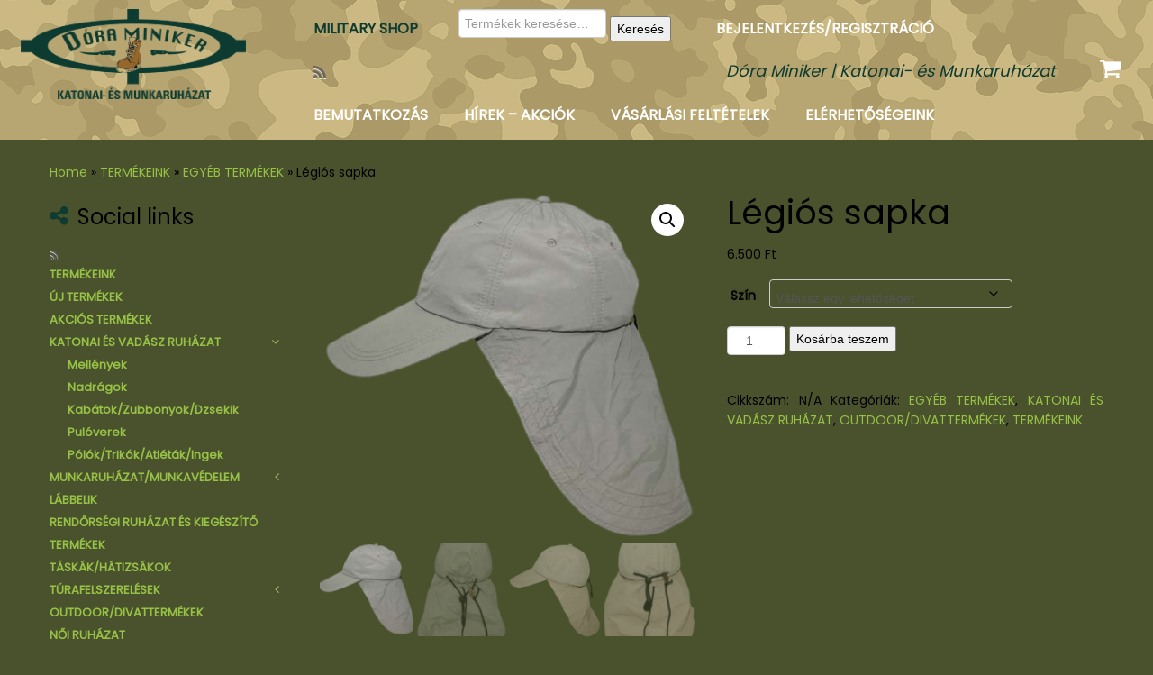

--- FILE ---
content_type: text/html; charset=UTF-8
request_url: https://doraminiker.hu/termek/legios-sapka/
body_size: 22079
content:
<!DOCTYPE html>
<!--[if IE 7]>
<html class="ie ie7 no-js" dir="ltr" lang="hu">
<![endif]-->
<!--[if IE 8]>
<html class="ie ie8 no-js" dir="ltr" lang="hu">
<![endif]-->
<!--[if !(IE 7) | !(IE 8)  ]><!-->
<html class="no-js" dir="ltr" lang="hu">
<!--<![endif]-->
					<head>
				    <meta charset="UTF-8" />
				    <meta http-equiv="X-UA-Compatible" content="IE=9; IE=8; IE=7; IE=EDGE" />
            				    <meta name="viewport" content="width=device-width, initial-scale=1.0" />
				    <link rel="profile" href="http://gmpg.org/xfn/11" />
				    <link rel="pingback" href="https://doraminiker.hu/xmlrpc.php" />

				   <!-- html5shiv for IE8 and less  -->
				    <!--[if lt IE 9]>
				      <script src="https://doraminiker.hu/wp-content/themes/customizr_oe/inc/assets/js/html5.js"></script>
				    <![endif]-->
				    <script>(function(html){html.className = html.className.replace(/\bno-js\b/,'js')})(document.documentElement);</script>
<title>Légiós sapka | Dóra Miniker</title>

		<!-- All in One SEO 4.8.5 - aioseo.com -->
	<meta name="robots" content="max-image-preview:large" />
	<link rel="canonical" href="https://doraminiker.hu/termek/legios-sapka/" />
	<meta name="generator" content="All in One SEO (AIOSEO) 4.8.5" />
		<script type="application/ld+json" class="aioseo-schema">
			{"@context":"https:\/\/schema.org","@graph":[{"@type":"BreadcrumbList","@id":"https:\/\/doraminiker.hu\/termek\/legios-sapka\/#breadcrumblist","itemListElement":[{"@type":"ListItem","@id":"https:\/\/doraminiker.hu#listItem","position":1,"name":"Home","item":"https:\/\/doraminiker.hu","nextItem":{"@type":"ListItem","@id":"https:\/\/doraminiker.hu\/uzlet\/#listItem","name":"\u00dczlet"}},{"@type":"ListItem","@id":"https:\/\/doraminiker.hu\/uzlet\/#listItem","position":2,"name":"\u00dczlet","item":"https:\/\/doraminiker.hu\/uzlet\/","nextItem":{"@type":"ListItem","@id":"https:\/\/doraminiker.hu\/termekkategoria\/termekeink\/#listItem","name":"TERM\u00c9KEINK"},"previousItem":{"@type":"ListItem","@id":"https:\/\/doraminiker.hu#listItem","name":"Home"}},{"@type":"ListItem","@id":"https:\/\/doraminiker.hu\/termekkategoria\/termekeink\/#listItem","position":3,"name":"TERM\u00c9KEINK","item":"https:\/\/doraminiker.hu\/termekkategoria\/termekeink\/","nextItem":{"@type":"ListItem","@id":"https:\/\/doraminiker.hu\/termekkategoria\/termekeink\/egyeb-termekek\/#listItem","name":"EGY\u00c9B TERM\u00c9KEK"},"previousItem":{"@type":"ListItem","@id":"https:\/\/doraminiker.hu\/uzlet\/#listItem","name":"\u00dczlet"}},{"@type":"ListItem","@id":"https:\/\/doraminiker.hu\/termekkategoria\/termekeink\/egyeb-termekek\/#listItem","position":4,"name":"EGY\u00c9B TERM\u00c9KEK","item":"https:\/\/doraminiker.hu\/termekkategoria\/termekeink\/egyeb-termekek\/","nextItem":{"@type":"ListItem","@id":"https:\/\/doraminiker.hu\/termek\/legios-sapka\/#listItem","name":"L\u00e9gi\u00f3s sapka"},"previousItem":{"@type":"ListItem","@id":"https:\/\/doraminiker.hu\/termekkategoria\/termekeink\/#listItem","name":"TERM\u00c9KEINK"}},{"@type":"ListItem","@id":"https:\/\/doraminiker.hu\/termek\/legios-sapka\/#listItem","position":5,"name":"L\u00e9gi\u00f3s sapka","previousItem":{"@type":"ListItem","@id":"https:\/\/doraminiker.hu\/termekkategoria\/termekeink\/egyeb-termekek\/#listItem","name":"EGY\u00c9B TERM\u00c9KEK"}}]},{"@type":"ItemPage","@id":"https:\/\/doraminiker.hu\/termek\/legios-sapka\/#itempage","url":"https:\/\/doraminiker.hu\/termek\/legios-sapka\/","name":"L\u00e9gi\u00f3s sapka | D\u00f3ra Miniker","inLanguage":"hu-HU","isPartOf":{"@id":"https:\/\/doraminiker.hu\/#website"},"breadcrumb":{"@id":"https:\/\/doraminiker.hu\/termek\/legios-sapka\/#breadcrumblist"},"image":{"@type":"ImageObject","url":"https:\/\/doraminiker.hu\/wp-content\/uploads\/2018\/03\/ol\u00edv.png","@id":"https:\/\/doraminiker.hu\/termek\/legios-sapka\/#mainImage","width":482,"height":450},"primaryImageOfPage":{"@id":"https:\/\/doraminiker.hu\/termek\/legios-sapka\/#mainImage"},"datePublished":"2018-03-01T09:05:21+00:00","dateModified":"2025-10-29T14:08:30+00:00"},{"@type":"Organization","@id":"https:\/\/doraminiker.hu\/#organization","name":"D\u00f3ra Miniker","description":"D\u00f3ra Miniker | Katonai- \u00e9s Munkaruh\u00e1zat","url":"https:\/\/doraminiker.hu\/"},{"@type":"WebSite","@id":"https:\/\/doraminiker.hu\/#website","url":"https:\/\/doraminiker.hu\/","name":"D\u00f3ra Miniker","description":"D\u00f3ra Miniker | Katonai- \u00e9s Munkaruh\u00e1zat","inLanguage":"hu-HU","publisher":{"@id":"https:\/\/doraminiker.hu\/#organization"}}]}
		</script>
		<!-- All in One SEO -->

<script>window._wca = window._wca || [];</script>
<link rel='dns-prefetch' href='//stats.wp.com' />
<link rel='dns-prefetch' href='//fonts.googleapis.com' />
<link rel='preconnect' href='//c0.wp.com' />
<link rel="alternate" type="application/rss+xml" title="Dóra Miniker &raquo; hírcsatorna" href="https://doraminiker.hu/feed/" />
<link rel="alternate" type="application/rss+xml" title="Dóra Miniker &raquo; hozzászólás hírcsatorna" href="https://doraminiker.hu/comments/feed/" />
<link rel="alternate" title="oEmbed (JSON)" type="application/json+oembed" href="https://doraminiker.hu/wp-json/oembed/1.0/embed?url=https%3A%2F%2Fdoraminiker.hu%2Ftermek%2Flegios-sapka%2F" />
<link rel="alternate" title="oEmbed (XML)" type="text/xml+oembed" href="https://doraminiker.hu/wp-json/oembed/1.0/embed?url=https%3A%2F%2Fdoraminiker.hu%2Ftermek%2Flegios-sapka%2F&#038;format=xml" />
<style id='wp-img-auto-sizes-contain-inline-css' type='text/css'>
img:is([sizes=auto i],[sizes^="auto," i]){contain-intrinsic-size:3000px 1500px}
/*# sourceURL=wp-img-auto-sizes-contain-inline-css */
</style>
<link rel='stylesheet' id='tc-gfonts-css' href='//fonts.googleapis.com/css?family=Poppins%7CPoppins' type='text/css' media='all' />
<style id='wp-emoji-styles-inline-css' type='text/css'>

	img.wp-smiley, img.emoji {
		display: inline !important;
		border: none !important;
		box-shadow: none !important;
		height: 1em !important;
		width: 1em !important;
		margin: 0 0.07em !important;
		vertical-align: -0.1em !important;
		background: none !important;
		padding: 0 !important;
	}
/*# sourceURL=wp-emoji-styles-inline-css */
</style>
<style id='wp-block-library-inline-css' type='text/css'>
:root{--wp-block-synced-color:#7a00df;--wp-block-synced-color--rgb:122,0,223;--wp-bound-block-color:var(--wp-block-synced-color);--wp-editor-canvas-background:#ddd;--wp-admin-theme-color:#007cba;--wp-admin-theme-color--rgb:0,124,186;--wp-admin-theme-color-darker-10:#006ba1;--wp-admin-theme-color-darker-10--rgb:0,107,160.5;--wp-admin-theme-color-darker-20:#005a87;--wp-admin-theme-color-darker-20--rgb:0,90,135;--wp-admin-border-width-focus:2px}@media (min-resolution:192dpi){:root{--wp-admin-border-width-focus:1.5px}}.wp-element-button{cursor:pointer}:root .has-very-light-gray-background-color{background-color:#eee}:root .has-very-dark-gray-background-color{background-color:#313131}:root .has-very-light-gray-color{color:#eee}:root .has-very-dark-gray-color{color:#313131}:root .has-vivid-green-cyan-to-vivid-cyan-blue-gradient-background{background:linear-gradient(135deg,#00d084,#0693e3)}:root .has-purple-crush-gradient-background{background:linear-gradient(135deg,#34e2e4,#4721fb 50%,#ab1dfe)}:root .has-hazy-dawn-gradient-background{background:linear-gradient(135deg,#faaca8,#dad0ec)}:root .has-subdued-olive-gradient-background{background:linear-gradient(135deg,#fafae1,#67a671)}:root .has-atomic-cream-gradient-background{background:linear-gradient(135deg,#fdd79a,#004a59)}:root .has-nightshade-gradient-background{background:linear-gradient(135deg,#330968,#31cdcf)}:root .has-midnight-gradient-background{background:linear-gradient(135deg,#020381,#2874fc)}:root{--wp--preset--font-size--normal:16px;--wp--preset--font-size--huge:42px}.has-regular-font-size{font-size:1em}.has-larger-font-size{font-size:2.625em}.has-normal-font-size{font-size:var(--wp--preset--font-size--normal)}.has-huge-font-size{font-size:var(--wp--preset--font-size--huge)}.has-text-align-center{text-align:center}.has-text-align-left{text-align:left}.has-text-align-right{text-align:right}.has-fit-text{white-space:nowrap!important}#end-resizable-editor-section{display:none}.aligncenter{clear:both}.items-justified-left{justify-content:flex-start}.items-justified-center{justify-content:center}.items-justified-right{justify-content:flex-end}.items-justified-space-between{justify-content:space-between}.screen-reader-text{border:0;clip-path:inset(50%);height:1px;margin:-1px;overflow:hidden;padding:0;position:absolute;width:1px;word-wrap:normal!important}.screen-reader-text:focus{background-color:#ddd;clip-path:none;color:#444;display:block;font-size:1em;height:auto;left:5px;line-height:normal;padding:15px 23px 14px;text-decoration:none;top:5px;width:auto;z-index:100000}html :where(.has-border-color){border-style:solid}html :where([style*=border-top-color]){border-top-style:solid}html :where([style*=border-right-color]){border-right-style:solid}html :where([style*=border-bottom-color]){border-bottom-style:solid}html :where([style*=border-left-color]){border-left-style:solid}html :where([style*=border-width]){border-style:solid}html :where([style*=border-top-width]){border-top-style:solid}html :where([style*=border-right-width]){border-right-style:solid}html :where([style*=border-bottom-width]){border-bottom-style:solid}html :where([style*=border-left-width]){border-left-style:solid}html :where(img[class*=wp-image-]){height:auto;max-width:100%}:where(figure){margin:0 0 1em}html :where(.is-position-sticky){--wp-admin--admin-bar--position-offset:var(--wp-admin--admin-bar--height,0px)}@media screen and (max-width:600px){html :where(.is-position-sticky){--wp-admin--admin-bar--position-offset:0px}}

/*# sourceURL=wp-block-library-inline-css */
</style><link rel='stylesheet' id='wc-blocks-style-css' href='https://c0.wp.com/p/woocommerce/10.0.5/assets/client/blocks/wc-blocks.css' type='text/css' media='all' />
<style id='global-styles-inline-css' type='text/css'>
:root{--wp--preset--aspect-ratio--square: 1;--wp--preset--aspect-ratio--4-3: 4/3;--wp--preset--aspect-ratio--3-4: 3/4;--wp--preset--aspect-ratio--3-2: 3/2;--wp--preset--aspect-ratio--2-3: 2/3;--wp--preset--aspect-ratio--16-9: 16/9;--wp--preset--aspect-ratio--9-16: 9/16;--wp--preset--color--black: #000000;--wp--preset--color--cyan-bluish-gray: #abb8c3;--wp--preset--color--white: #ffffff;--wp--preset--color--pale-pink: #f78da7;--wp--preset--color--vivid-red: #cf2e2e;--wp--preset--color--luminous-vivid-orange: #ff6900;--wp--preset--color--luminous-vivid-amber: #fcb900;--wp--preset--color--light-green-cyan: #7bdcb5;--wp--preset--color--vivid-green-cyan: #00d084;--wp--preset--color--pale-cyan-blue: #8ed1fc;--wp--preset--color--vivid-cyan-blue: #0693e3;--wp--preset--color--vivid-purple: #9b51e0;--wp--preset--gradient--vivid-cyan-blue-to-vivid-purple: linear-gradient(135deg,rgb(6,147,227) 0%,rgb(155,81,224) 100%);--wp--preset--gradient--light-green-cyan-to-vivid-green-cyan: linear-gradient(135deg,rgb(122,220,180) 0%,rgb(0,208,130) 100%);--wp--preset--gradient--luminous-vivid-amber-to-luminous-vivid-orange: linear-gradient(135deg,rgb(252,185,0) 0%,rgb(255,105,0) 100%);--wp--preset--gradient--luminous-vivid-orange-to-vivid-red: linear-gradient(135deg,rgb(255,105,0) 0%,rgb(207,46,46) 100%);--wp--preset--gradient--very-light-gray-to-cyan-bluish-gray: linear-gradient(135deg,rgb(238,238,238) 0%,rgb(169,184,195) 100%);--wp--preset--gradient--cool-to-warm-spectrum: linear-gradient(135deg,rgb(74,234,220) 0%,rgb(151,120,209) 20%,rgb(207,42,186) 40%,rgb(238,44,130) 60%,rgb(251,105,98) 80%,rgb(254,248,76) 100%);--wp--preset--gradient--blush-light-purple: linear-gradient(135deg,rgb(255,206,236) 0%,rgb(152,150,240) 100%);--wp--preset--gradient--blush-bordeaux: linear-gradient(135deg,rgb(254,205,165) 0%,rgb(254,45,45) 50%,rgb(107,0,62) 100%);--wp--preset--gradient--luminous-dusk: linear-gradient(135deg,rgb(255,203,112) 0%,rgb(199,81,192) 50%,rgb(65,88,208) 100%);--wp--preset--gradient--pale-ocean: linear-gradient(135deg,rgb(255,245,203) 0%,rgb(182,227,212) 50%,rgb(51,167,181) 100%);--wp--preset--gradient--electric-grass: linear-gradient(135deg,rgb(202,248,128) 0%,rgb(113,206,126) 100%);--wp--preset--gradient--midnight: linear-gradient(135deg,rgb(2,3,129) 0%,rgb(40,116,252) 100%);--wp--preset--font-size--small: 13px;--wp--preset--font-size--medium: 20px;--wp--preset--font-size--large: 36px;--wp--preset--font-size--x-large: 42px;--wp--preset--spacing--20: 0.44rem;--wp--preset--spacing--30: 0.67rem;--wp--preset--spacing--40: 1rem;--wp--preset--spacing--50: 1.5rem;--wp--preset--spacing--60: 2.25rem;--wp--preset--spacing--70: 3.38rem;--wp--preset--spacing--80: 5.06rem;--wp--preset--shadow--natural: 6px 6px 9px rgba(0, 0, 0, 0.2);--wp--preset--shadow--deep: 12px 12px 50px rgba(0, 0, 0, 0.4);--wp--preset--shadow--sharp: 6px 6px 0px rgba(0, 0, 0, 0.2);--wp--preset--shadow--outlined: 6px 6px 0px -3px rgb(255, 255, 255), 6px 6px rgb(0, 0, 0);--wp--preset--shadow--crisp: 6px 6px 0px rgb(0, 0, 0);}:where(.is-layout-flex){gap: 0.5em;}:where(.is-layout-grid){gap: 0.5em;}body .is-layout-flex{display: flex;}.is-layout-flex{flex-wrap: wrap;align-items: center;}.is-layout-flex > :is(*, div){margin: 0;}body .is-layout-grid{display: grid;}.is-layout-grid > :is(*, div){margin: 0;}:where(.wp-block-columns.is-layout-flex){gap: 2em;}:where(.wp-block-columns.is-layout-grid){gap: 2em;}:where(.wp-block-post-template.is-layout-flex){gap: 1.25em;}:where(.wp-block-post-template.is-layout-grid){gap: 1.25em;}.has-black-color{color: var(--wp--preset--color--black) !important;}.has-cyan-bluish-gray-color{color: var(--wp--preset--color--cyan-bluish-gray) !important;}.has-white-color{color: var(--wp--preset--color--white) !important;}.has-pale-pink-color{color: var(--wp--preset--color--pale-pink) !important;}.has-vivid-red-color{color: var(--wp--preset--color--vivid-red) !important;}.has-luminous-vivid-orange-color{color: var(--wp--preset--color--luminous-vivid-orange) !important;}.has-luminous-vivid-amber-color{color: var(--wp--preset--color--luminous-vivid-amber) !important;}.has-light-green-cyan-color{color: var(--wp--preset--color--light-green-cyan) !important;}.has-vivid-green-cyan-color{color: var(--wp--preset--color--vivid-green-cyan) !important;}.has-pale-cyan-blue-color{color: var(--wp--preset--color--pale-cyan-blue) !important;}.has-vivid-cyan-blue-color{color: var(--wp--preset--color--vivid-cyan-blue) !important;}.has-vivid-purple-color{color: var(--wp--preset--color--vivid-purple) !important;}.has-black-background-color{background-color: var(--wp--preset--color--black) !important;}.has-cyan-bluish-gray-background-color{background-color: var(--wp--preset--color--cyan-bluish-gray) !important;}.has-white-background-color{background-color: var(--wp--preset--color--white) !important;}.has-pale-pink-background-color{background-color: var(--wp--preset--color--pale-pink) !important;}.has-vivid-red-background-color{background-color: var(--wp--preset--color--vivid-red) !important;}.has-luminous-vivid-orange-background-color{background-color: var(--wp--preset--color--luminous-vivid-orange) !important;}.has-luminous-vivid-amber-background-color{background-color: var(--wp--preset--color--luminous-vivid-amber) !important;}.has-light-green-cyan-background-color{background-color: var(--wp--preset--color--light-green-cyan) !important;}.has-vivid-green-cyan-background-color{background-color: var(--wp--preset--color--vivid-green-cyan) !important;}.has-pale-cyan-blue-background-color{background-color: var(--wp--preset--color--pale-cyan-blue) !important;}.has-vivid-cyan-blue-background-color{background-color: var(--wp--preset--color--vivid-cyan-blue) !important;}.has-vivid-purple-background-color{background-color: var(--wp--preset--color--vivid-purple) !important;}.has-black-border-color{border-color: var(--wp--preset--color--black) !important;}.has-cyan-bluish-gray-border-color{border-color: var(--wp--preset--color--cyan-bluish-gray) !important;}.has-white-border-color{border-color: var(--wp--preset--color--white) !important;}.has-pale-pink-border-color{border-color: var(--wp--preset--color--pale-pink) !important;}.has-vivid-red-border-color{border-color: var(--wp--preset--color--vivid-red) !important;}.has-luminous-vivid-orange-border-color{border-color: var(--wp--preset--color--luminous-vivid-orange) !important;}.has-luminous-vivid-amber-border-color{border-color: var(--wp--preset--color--luminous-vivid-amber) !important;}.has-light-green-cyan-border-color{border-color: var(--wp--preset--color--light-green-cyan) !important;}.has-vivid-green-cyan-border-color{border-color: var(--wp--preset--color--vivid-green-cyan) !important;}.has-pale-cyan-blue-border-color{border-color: var(--wp--preset--color--pale-cyan-blue) !important;}.has-vivid-cyan-blue-border-color{border-color: var(--wp--preset--color--vivid-cyan-blue) !important;}.has-vivid-purple-border-color{border-color: var(--wp--preset--color--vivid-purple) !important;}.has-vivid-cyan-blue-to-vivid-purple-gradient-background{background: var(--wp--preset--gradient--vivid-cyan-blue-to-vivid-purple) !important;}.has-light-green-cyan-to-vivid-green-cyan-gradient-background{background: var(--wp--preset--gradient--light-green-cyan-to-vivid-green-cyan) !important;}.has-luminous-vivid-amber-to-luminous-vivid-orange-gradient-background{background: var(--wp--preset--gradient--luminous-vivid-amber-to-luminous-vivid-orange) !important;}.has-luminous-vivid-orange-to-vivid-red-gradient-background{background: var(--wp--preset--gradient--luminous-vivid-orange-to-vivid-red) !important;}.has-very-light-gray-to-cyan-bluish-gray-gradient-background{background: var(--wp--preset--gradient--very-light-gray-to-cyan-bluish-gray) !important;}.has-cool-to-warm-spectrum-gradient-background{background: var(--wp--preset--gradient--cool-to-warm-spectrum) !important;}.has-blush-light-purple-gradient-background{background: var(--wp--preset--gradient--blush-light-purple) !important;}.has-blush-bordeaux-gradient-background{background: var(--wp--preset--gradient--blush-bordeaux) !important;}.has-luminous-dusk-gradient-background{background: var(--wp--preset--gradient--luminous-dusk) !important;}.has-pale-ocean-gradient-background{background: var(--wp--preset--gradient--pale-ocean) !important;}.has-electric-grass-gradient-background{background: var(--wp--preset--gradient--electric-grass) !important;}.has-midnight-gradient-background{background: var(--wp--preset--gradient--midnight) !important;}.has-small-font-size{font-size: var(--wp--preset--font-size--small) !important;}.has-medium-font-size{font-size: var(--wp--preset--font-size--medium) !important;}.has-large-font-size{font-size: var(--wp--preset--font-size--large) !important;}.has-x-large-font-size{font-size: var(--wp--preset--font-size--x-large) !important;}
/*# sourceURL=global-styles-inline-css */
</style>

<style id='classic-theme-styles-inline-css' type='text/css'>
/*! This file is auto-generated */
.wp-block-button__link{color:#fff;background-color:#32373c;border-radius:9999px;box-shadow:none;text-decoration:none;padding:calc(.667em + 2px) calc(1.333em + 2px);font-size:1.125em}.wp-block-file__button{background:#32373c;color:#fff;text-decoration:none}
/*# sourceURL=/wp-includes/css/classic-themes.min.css */
</style>
<link rel='stylesheet' id='photoswipe-css' href='https://c0.wp.com/p/woocommerce/10.0.5/assets/css/photoswipe/photoswipe.min.css' type='text/css' media='all' />
<link rel='stylesheet' id='photoswipe-default-skin-css' href='https://c0.wp.com/p/woocommerce/10.0.5/assets/css/photoswipe/default-skin/default-skin.min.css' type='text/css' media='all' />
<link rel='stylesheet' id='woocommerce-layout-css' href='https://c0.wp.com/p/woocommerce/10.0.5/assets/css/woocommerce-layout.css' type='text/css' media='all' />
<style id='woocommerce-layout-inline-css' type='text/css'>

	.infinite-scroll .woocommerce-pagination {
		display: none;
	}
/*# sourceURL=woocommerce-layout-inline-css */
</style>
<link rel='stylesheet' id='woocommerce-smallscreen-css' href='https://c0.wp.com/p/woocommerce/10.0.5/assets/css/woocommerce-smallscreen.css' type='text/css' media='only screen and (max-width: 768px)' />
<link rel='stylesheet' id='woocommerce-general-css' href='https://c0.wp.com/p/woocommerce/10.0.5/assets/css/woocommerce.css' type='text/css' media='all' />
<style id='woocommerce-inline-inline-css' type='text/css'>
.woocommerce form .form-row .required { visibility: visible; }
/*# sourceURL=woocommerce-inline-inline-css */
</style>
<link rel='stylesheet' id='wpb_wps_owl_carousel-css' href='https://doraminiker.hu/wp-content/plugins/wpb-woocommerce-product-slider/assets/css/owl.carousel.css?ver=2.2.1' type='text/css' media='' />
<link rel='stylesheet' id='wpb_wps_main_style-css' href='https://doraminiker.hu/wp-content/plugins/wpb-woocommerce-product-slider/assets/css/main.css?ver=1.0' type='text/css' media='' />
<style id='wpb_wps_main_style-inline-css' type='text/css'>
.wpb-woo-products-slider figcaption a.button,
		.wpb-woo-products-slider.owl-theme .owl-dots .owl-dot.active span,
		.wpb-woo-products-slider figure .stock,
		.wpb-woo-products-slider.woocommerce .wpb-wps-slider-item span.onsale,
		.wpb-woo-products-slider.owl-theme .owl-dots .owl-dot:hover span {
			background:  #1abc9c
		}.grid_no_animation .pro_price_area {
			color:  #1abc9c
		}.wpb-woo-products-slider figcaption a.button:hover {
			background:  #16a085
		}.wpb-woo-products-slider.owl-theme .owl-dots .owl-dot span,
		.wpb-woo-products-slider.owl-theme .owl-nav [class*=owl-] {
			background:  #cccccc
		}.wpb-woo-products-slider.owl-theme .owl-nav [class*=owl-]:hover, .wpb-woo-products-slider.owl-theme .owl-nav [class*=owl-]:focus {
			background:  #999999
		}
/*# sourceURL=wpb_wps_main_style-inline-css */
</style>
<link rel='stylesheet' id='brands-styles-css' href='https://c0.wp.com/p/woocommerce/10.0.5/assets/css/brands.css' type='text/css' media='all' />
<link rel='stylesheet' id='customizr-fa-css' href='https://doraminiker.hu/wp-content/themes/customizr_oe/assets/shared/fonts/fa/css/font-awesome.css?ver=3.5.12' type='text/css' media='all' />
<link rel='stylesheet' id='customizr-common-css' href='https://doraminiker.hu/wp-content/themes/customizr_oe/inc/assets/css/tc_common.css?ver=3.5.12' type='text/css' media='all' />
<link rel='stylesheet' id='customizr-skin-css' href='https://doraminiker.hu/wp-content/themes/customizr_oe/inc/assets/css/green.css?ver=3.5.12' type='text/css' media='all' />
<style id='customizr-skin-inline-css' type='text/css'>

                  .site-title,.site-description,h1,h2,h3,.tc-dropcap {
                    font-family : 'Poppins';
                    font-weight : inherit;
                  }

                  body,.navbar .nav>li>a {
                    font-family : 'Poppins';
                    font-weight : inherit;
                  }
table { border-collapse: separate; }
                           body table { border-collapse: collapse; }
                          
.social-links .social-icon:before { content: none } 
header.tc-header {border-top: none;}

.sticky-enabled .tc-shrink-on .site-logo img {
    					height:30px!important;width:auto!important
    				}

    				.sticky-enabled .tc-shrink-on .brand .site-title {
    					font-size:0.6em;opacity:0.8;line-height:1.2em
    				}

.tc-slider-loader-wrapper{ display:none }
html.js .tc-slider-loader-wrapper { display: block }.no-csstransforms3d .tc-slider-loader-wrapper .tc-img-gif-loader {
                                                background: url('https://doraminiker.hu/wp-content/themes/customizr_oe/assets/front/img/slider-loader.gif') no-repeat center center;
                                         }.tc-slider-loader-wrapper .tc-css-loader > div { border-color:#9db668; }
#tc-push-footer { display: none; visibility: hidden; }
         .tc-sticky-footer #tc-push-footer.sticky-footer-enabled { display: block; }
        

.sticky-enabled .tc-header.tc-wccart-off .tc-wc-menu { display: none; }
               .sticky-enabled .tc-tagline-off.tc-wccart-on .tc-wc-menu { margin-left: 0; margin-top: 3px; }
               .sticky-enabled .tc-tagline-off.tc-wccart-on .btn-toggle-nav { margin-top: 5px; }
               .tc-header .tc-wc-menu .nav { text-align: right; }
               .navbar .tc-wc-menu .nav > li > .dropdown-menu:before { right: 9px; left: auto;} .navbar .tc-wc-menu .nav > li > .dropdown-menu:after { right: 10px; left: auto; }
               .tc-header .tc-wc-menu .dropdown-menu {
                  right: 0; left: auto; width: 250px; padding: 2px;
               }
               .tc-header .tc-wc-menu {
                 float: right; clear:none; margin-top: 1px;
               }
               .tc-header .tc-wc-menu .nav > li {
                 float:none;
               }
               .tc-wc-menu ul.dropdown-menu .buttons a,
               .tc-wc-menu ul {
                 width: 100%;
                 -webkit-box-sizing: border-box;
                 -moz-box-sizing: border-box;
                 box-sizing: border-box;
               }
               .tc-wc-menu ul.dropdown-menu .buttons a {
                 margin: 10px 5px 0 0px; text-align: center;
               }
               .tc-wc-menu .nav > li > a:before {
                 content: '\f07a';
                 position:absolute;
                 font-size:1.6em; left: 0;
               }
               .tc-header .tc-wc-menu .nav > li > a {
                 position: relative;
                 padding-right: 0 !important;
                 padding-left: 0 !important;
                 display:inline-block;
                 border-bottom: none;
                 text-align: right;
                 height: 1em;
                 min-width:1.8em;
               }
               .tc-wc-menu .count {
                 font-size: 0.7em;
                 margin-left: 2.1em;
                 position: relative;
                 top: 1em;
                 pointer-events: none;
               }
               .tc-wc-menu .woocommerce.widget_shopping_cart li {
                 padding: 0.5em;
               }
               .tc-header .tc-wc-menu .woocommerce.widget_shopping_cart p,
               .tc-header .tc-wc-menu .woocommerce.widget_shopping_cart li {
                 padding-right: 1em;
                 padding-left: 1em;
                 text-align: left;
                 font-size: inherit; font-family: inherit;
               }
               .tc-wc-menu .widget_shopping_cart .product_list_widget li a.remove {
                 position: relative; float: left; top: auto; margin-right: 0.2em;
               }
               .tc-wc-menu .widget_shopping_cart .product_list_widget {
                 max-height: 40vh;
                 overflow-y: auto;
                 padding: 1em 0;
               }
               @media (max-width: 979px) {
                .tc-wc-menu[class*=span] { width: auto; margin-top:7px;  }
                .tc-wc-menu .dropdown-menu { display: none !important;}
              }
              @media (max-width: 767px) { .sticky-enabled .tc-wccart-on .brand { width: 50%;} }
        
/*# sourceURL=customizr-skin-inline-css */
</style>
<link rel='stylesheet' id='customizr-style-css' href='https://doraminiker.hu/wp-content/themes/customizr_oe/style.css?ver=3.5.12' type='text/css' media='all' />
<link rel='stylesheet' id='fancyboxcss-css' href='https://doraminiker.hu/wp-content/themes/customizr_oe/inc/assets/js/fancybox/jquery.fancybox-1.3.4.min.css?ver=6.9' type='text/css' media='all' />
<link rel='stylesheet' id='rtwpvs-css' href='https://doraminiker.hu/wp-content/plugins/woo-product-variation-swatches/assets/css/rtwpvs.min.css?ver=1766990641' type='text/css' media='all' />
<style id='rtwpvs-inline-css' type='text/css'>
        
            .rtwpvs-term:not(.rtwpvs-radio-term) {
                width: 30px;
                height: 30px;
            }

            .rtwpvs-squared .rtwpvs-button-term {
                min-width: 30px;
            }

            .rtwpvs-button-term span {
                font-size: 16px;
            }

            
            
                        .rtwpvs.rtwpvs-attribute-behavior-blur .rtwpvs-term:not(.rtwpvs-radio-term).disabled::before,
            .rtwpvs.rtwpvs-attribute-behavior-blur .rtwpvs-term:not(.rtwpvs-radio-term).disabled::after,
            .rtwpvs.rtwpvs-attribute-behavior-blur .rtwpvs-term:not(.rtwpvs-radio-term).disabled:hover::before,
            .rtwpvs.rtwpvs-attribute-behavior-blur .rtwpvs-term:not(.rtwpvs-radio-term).disabled:hover::after {
                background: #ff0000 !important;
            }

                                    .rtwpvs.rtwpvs-attribute-behavior-blur .rtwpvs-term:not(.rtwpvs-radio-term).disabled img,
            .rtwpvs.rtwpvs-attribute-behavior-blur .rtwpvs-term:not(.rtwpvs-radio-term).disabled span,
            .rtwpvs.rtwpvs-attribute-behavior-blur .rtwpvs-term:not(.rtwpvs-radio-term).disabled:hover img,
            .rtwpvs.rtwpvs-attribute-behavior-blur .rtwpvs-term:not(.rtwpvs-radio-term).disabled:hover span {
                opacity: 0.3;
            }

                    
		
/*# sourceURL=rtwpvs-inline-css */
</style>
<link rel='stylesheet' id='rtwpvs-tooltip-css' href='https://doraminiker.hu/wp-content/plugins/woo-product-variation-swatches/assets/css/rtwpvs-tooltip.min.css?ver=1766990641' type='text/css' media='all' />
<link rel='stylesheet' id='myStyleSheets-css' href='https://doraminiker.hu/wp-content/plugins/wp-latest-posts/css/wplp_front.css?ver=5.0.11' type='text/css' media='all' />
<script type="text/template" id="tmpl-variation-template">
	<div class="woocommerce-variation-description">{{{ data.variation.variation_description }}}</div>
	<div class="woocommerce-variation-price">{{{ data.variation.price_html }}}</div>
	<div class="woocommerce-variation-availability">{{{ data.variation.availability_html }}}</div>
</script>
<script type="text/template" id="tmpl-unavailable-variation-template">
	<p role="alert">Sajnáljuk, ez a termék nem elérhető. Kérlek, válassz egy másik kombinációt.</p>
</script>
<script type="text/javascript" src="https://c0.wp.com/c/6.9/wp-includes/js/jquery/jquery.min.js" id="jquery-core-js"></script>
<script type="text/javascript" src="https://c0.wp.com/c/6.9/wp-includes/js/jquery/jquery-migrate.min.js" id="jquery-migrate-js"></script>
<script type="text/javascript" src="https://c0.wp.com/p/woocommerce/10.0.5/assets/js/jquery-blockui/jquery.blockUI.min.js" id="jquery-blockui-js" defer="defer" data-wp-strategy="defer"></script>
<script type="text/javascript" id="wc-add-to-cart-js-extra">
/* <![CDATA[ */
var wc_add_to_cart_params = {"ajax_url":"/wp-admin/admin-ajax.php","wc_ajax_url":"/?wc-ajax=%%endpoint%%","i18n_view_cart":"Kos\u00e1r","cart_url":"https://doraminiker.hu/kosar/","is_cart":"","cart_redirect_after_add":"no"};
//# sourceURL=wc-add-to-cart-js-extra
/* ]]> */
</script>
<script type="text/javascript" src="https://c0.wp.com/p/woocommerce/10.0.5/assets/js/frontend/add-to-cart.min.js" id="wc-add-to-cart-js" defer="defer" data-wp-strategy="defer"></script>
<script type="text/javascript" src="https://c0.wp.com/p/woocommerce/10.0.5/assets/js/zoom/jquery.zoom.min.js" id="zoom-js" defer="defer" data-wp-strategy="defer"></script>
<script type="text/javascript" src="https://c0.wp.com/p/woocommerce/10.0.5/assets/js/flexslider/jquery.flexslider.min.js" id="flexslider-js" defer="defer" data-wp-strategy="defer"></script>
<script type="text/javascript" src="https://c0.wp.com/p/woocommerce/10.0.5/assets/js/photoswipe/photoswipe.min.js" id="photoswipe-js" defer="defer" data-wp-strategy="defer"></script>
<script type="text/javascript" src="https://c0.wp.com/p/woocommerce/10.0.5/assets/js/photoswipe/photoswipe-ui-default.min.js" id="photoswipe-ui-default-js" defer="defer" data-wp-strategy="defer"></script>
<script type="text/javascript" id="wc-single-product-js-extra">
/* <![CDATA[ */
var wc_single_product_params = {"i18n_required_rating_text":"K\u00e9rlek, v\u00e1lassz egy \u00e9rt\u00e9kel\u00e9st","i18n_rating_options":["1 / 5 csillag","2 / 5 csillag","3 / 5 csillag","4 / 5 csillag","5 / 5 csillag"],"i18n_product_gallery_trigger_text":"View full-screen image gallery","review_rating_required":"yes","flexslider":{"rtl":false,"animation":"slide","smoothHeight":true,"directionNav":false,"controlNav":"thumbnails","slideshow":false,"animationSpeed":500,"animationLoop":false,"allowOneSlide":false},"zoom_enabled":"1","zoom_options":[],"photoswipe_enabled":"1","photoswipe_options":{"shareEl":false,"closeOnScroll":false,"history":false,"hideAnimationDuration":0,"showAnimationDuration":0},"flexslider_enabled":"1"};
//# sourceURL=wc-single-product-js-extra
/* ]]> */
</script>
<script type="text/javascript" src="https://c0.wp.com/p/woocommerce/10.0.5/assets/js/frontend/single-product.min.js" id="wc-single-product-js" defer="defer" data-wp-strategy="defer"></script>
<script type="text/javascript" src="https://c0.wp.com/p/woocommerce/10.0.5/assets/js/js-cookie/js.cookie.min.js" id="js-cookie-js" defer="defer" data-wp-strategy="defer"></script>
<script type="text/javascript" id="woocommerce-js-extra">
/* <![CDATA[ */
var woocommerce_params = {"ajax_url":"/wp-admin/admin-ajax.php","wc_ajax_url":"/?wc-ajax=%%endpoint%%","i18n_password_show":"Jelsz\u00f3 megjelen\u00edt\u00e9se","i18n_password_hide":"Jelsz\u00f3 elrejt\u00e9se"};
//# sourceURL=woocommerce-js-extra
/* ]]> */
</script>
<script type="text/javascript" src="https://c0.wp.com/p/woocommerce/10.0.5/assets/js/frontend/woocommerce.min.js" id="woocommerce-js" defer="defer" data-wp-strategy="defer"></script>
<script type="text/javascript" src="https://doraminiker.hu/wp-content/themes/customizr_oe/inc/assets/js/modernizr.min.js?ver=3.5.12" id="modernizr-js"></script>
<script type="text/javascript" src="https://doraminiker.hu/wp-content/themes/customizr_oe/inc/assets/js/fancybox/jquery.fancybox-1.3.4.min.js?ver=3.5.12" id="tc-fancybox-js"></script>
<script type="text/javascript" id="tc-scripts-js-extra">
/* <![CDATA[ */
var TCParams = {"_disabled":[],"FancyBoxState":"1","FancyBoxAutoscale":"1","SliderName":"","SliderDelay":"","SliderHover":"1","centerSliderImg":"1","SmoothScroll":{"Enabled":true,"Options":{"touchpadSupport":false}},"anchorSmoothScroll":"linear","anchorSmoothScrollExclude":{"simple":["[class*=edd]",".tc-carousel-control",".carousel-control","[data-toggle=\"modal\"]","[data-toggle=\"dropdown\"]","[data-toggle=\"tooltip\"]","[data-toggle=\"popover\"]","[data-toggle=\"collapse\"]","[data-toggle=\"tab\"]","[class*=upme]","[class*=um-]"],"deep":{"classes":[],"ids":[]}},"ReorderBlocks":"1","centerAllImg":"1","HasComments":"","LeftSidebarClass":".span3.left.tc-sidebar","RightSidebarClass":".span3.right.tc-sidebar","LoadModernizr":"1","stickyCustomOffset":{"_initial":0,"_scrolling":0,"options":{"_static":true,"_element":""}},"stickyHeader":"","dropdowntoViewport":"1","timerOnScrollAllBrowsers":"1","extLinksStyle":"","extLinksTargetExt":"","extLinksSkipSelectors":{"classes":["btn","button"],"ids":[]},"dropcapEnabled":"","dropcapWhere":{"post":"","page":""},"dropcapMinWords":"50","dropcapSkipSelectors":{"tags":["IMG","IFRAME","H1","H2","H3","H4","H5","H6","BLOCKQUOTE","UL","OL"],"classes":["btn"],"id":[]},"imgSmartLoadEnabled":"","imgSmartLoadOpts":{"parentSelectors":[".article-container",".__before_main_wrapper",".widget-front"],"opts":{"excludeImg":[".tc-holder-img"]}},"goldenRatio":"1.618","gridGoldenRatioLimit":"350","isSecondMenuEnabled":"","secondMenuRespSet":"in-sn-before","isParallaxOn":"1","parallaxRatio":"0.55","pluginCompats":[],"frontHelpNoticesOn":"1","frontHelpNoticeParams":{"thumbnail":{"active":false,"args":{"action":"dismiss_thumbnail_help","nonce":{"id":"thumbnailNonce","handle":"e07b598ac8"},"class":"tc-thumbnail-help"}},"smartload":{"active":true,"args":{"action":"dismiss_img_smartload_help","nonce":{"id":"imgSmartLoadNonce","handle":"90814ffc08"},"class":"tc-img-smartload-help"}},"sidenav":{"active":false,"args":{"action":"dismiss_sidenav_help","nonce":{"id":"sideNavNonce","handle":"0b7e2389e4"},"class":"tc-sidenav-help"}},"secondMenu":{"active":false,"args":{"action":"dismiss_second_menu_notice","nonce":{"id":"secondMenuNonce","handle":"c10def359c"},"class":"tc-menu-placeholder"}},"mainMenu":{"active":false,"args":{"action":"dismiss_main_menu_notice","nonce":{"id":"mainMenuNonce","handle":"4b23ec172b"},"class":"tc-main-menu-notice"}},"slider":{"active":false,"args":{"action":"slider_notice_actions","nonce":{"id":"sliderNoticeNonce","handle":"b076b9d79b"},"class":"tc-slider-notice"}},"fp":{"active":false,"args":{"action":"fp_notice_actions","nonce":{"id":"fpNoticeNonce","handle":"a148e6c392"},"class":"tc-fp-notice"}},"widget":{"active":false,"args":{"action":"dismiss_widget_notice","nonce":{"id":"WidgetNonce","handle":"e108e652df"}}}},"ajaxUrl":"https://doraminiker.hu/wp-admin/admin-ajax.php","isDevMode":""};
//# sourceURL=tc-scripts-js-extra
/* ]]> */
</script>
<script type="text/javascript" src="https://doraminiker.hu/wp-content/themes/customizr_oe/inc/assets/js/tc-scripts.min.js?ver=3.5.12" id="tc-scripts-js"></script>
<script type="text/javascript" src="https://stats.wp.com/s-202501.js" id="woocommerce-analytics-js" defer="defer" data-wp-strategy="defer"></script>
<script type="text/javascript" src="https://c0.wp.com/c/6.9/wp-includes/js/underscore.min.js" id="underscore-js"></script>
<script type="text/javascript" id="wp-util-js-extra">
/* <![CDATA[ */
var _wpUtilSettings = {"ajax":{"url":"/wp-admin/admin-ajax.php"}};
//# sourceURL=wp-util-js-extra
/* ]]> */
</script>
<script type="text/javascript" src="https://c0.wp.com/c/6.9/wp-includes/js/wp-util.min.js" id="wp-util-js"></script>
<script type="text/javascript" id="wc-add-to-cart-variation-js-extra">
/* <![CDATA[ */
var wc_add_to_cart_variation_params = {"wc_ajax_url":"/?wc-ajax=%%endpoint%%","i18n_no_matching_variations_text":"Sajn\u00e1ljuk, de egy term\u00e9k sem felelt meg a felt\u00e9teleknek. K\u00e9rlek, v\u00e1lassz egy m\u00e1sik kombin\u00e1ci\u00f3t.","i18n_make_a_selection_text":"A kos\u00e1rba helyez\u00e9s el\u0151tt v\u00e1lasszunk term\u00e9kopci\u00f3t.","i18n_unavailable_text":"Sajn\u00e1ljuk, ez a term\u00e9k nem el\u00e9rhet\u0151. K\u00e9rlek, v\u00e1lassz egy m\u00e1sik kombin\u00e1ci\u00f3t.","i18n_reset_alert_text":"Your selection has been reset. Please select some product options before adding this product to your cart.","ajax_url":"/wp-admin/admin-ajax.php","i18n_view_cart":"View cart","i18n_add_to_cart":"Add to cart","i18n_select_options":"Select options","cart_url":"https://doraminiker.hu/kosar/","is_cart":"","cart_redirect_after_add":"no","enable_ajax_add_to_cart":"yes"};
//# sourceURL=wc-add-to-cart-variation-js-extra
/* ]]> */
</script>
<script type="text/javascript" src="https://c0.wp.com/p/woocommerce/10.0.5/assets/js/frontend/add-to-cart-variation.min.js" id="wc-add-to-cart-variation-js" defer="defer" data-wp-strategy="defer"></script>
<link rel="https://api.w.org/" href="https://doraminiker.hu/wp-json/" /><link rel="alternate" title="JSON" type="application/json" href="https://doraminiker.hu/wp-json/wp/v2/product/3032" /><link rel="EditURI" type="application/rsd+xml" title="RSD" href="https://doraminiker.hu/xmlrpc.php?rsd" />
<meta name="generator" content="WordPress 6.9" />
<meta name="generator" content="WooCommerce 10.0.5" />
<link rel='shortlink' href='https://doraminiker.hu/?p=3032' />
	<style>img#wpstats{display:none}</style>
			<noscript><style>.woocommerce-product-gallery{ opacity: 1 !important; }</style></noscript>
		<script>
	 jQuery(document).ready(function($){
		 jQuery(document.body).on('change', 'input[name="payment_method"]', function() {
			jQuery('body').trigger('update_checkout');
		});
	 });
	</script>
			<style type="text/css" id="wp-custom-css">
			/*
Itt adhatunk meg saját CSS kódot.

Kattintsunk a fenti segítség ikonra a további információkhoz.

Use this field to test small chunks of CSS code. For important CSS customizations, it is recommended to modify the style.css file of a child theme.
http//codex.wordpress.org/Child_Themes
*/


.navbar .nav > li > a {
  font-weight: bold;
}

.nav-side-menu li.current-menu-item a {
    color: #fff;
}

.wpcu_block_title {
	color: #000;
}

.wpcufpn_container .title {
	color: #000;
}

.wplp_container a span, .wplp_container .title {color: #97c245}

.woocommerce-shipping-destination {
	display: none}

.shop_table {
	background-color: #fff;
}
.woocommerce-shipping-totals.shipping th {
	visibility: hidden;
	position: relative;
}

.woocommerce-shipping-totals.shipping th::after {
	visibility: visible;
	position: absolute;
	top: 0;
	left: 0;
	padding: 9px 12px; 
	background-color: #fff;
	content: "Szállítás";
}		</style>
						</head>
				
	<body class="wp-singular product-template-default single single-product postid-3032 wp-theme-customizr_oe theme-customizr_oe woocommerce woocommerce-page woocommerce-no-js rtwpvs rtwpvs-rounded rtwpvs-attribute-behavior-blur rtwpvs-archive-align-left rtwpvs-tooltip tc-fade-hover-links skin-shadow tc-l-sidebar tc-center-images skin-green tc-no-sticky-header sticky-disabled no-navbar tc-regular-menu tc-sticky-footer" itemscope itemtype="http://schema.org/WebPage">

    
    <div id="tc-page-wrap" class="">

  		
  	   	<header class="tc-header clearfix row-fluid tc-wccart-on tc-tagline-on tc-title-logo-on  tc-shrink-on tc-menu-on logo-left tc-second-menu-in-sn-before-when-mobile" role="banner">
  			
        <div class="brand span3 pull-left">
        <a class="site-logo" href="https://doraminiker.hu/" title="Dóra Miniker | Dóra Miniker | Katonai- és Munkaruházat"><img src="https://doraminiker.hu/wp-content/uploads/2017/03/dorminiker_logo.png" alt="Back Home" width="1024" height="437" style="max-width:250px;max-height:100px" data-no-retina class=" attachment-210"/></a>        </div> <!-- brand span3 -->
        <div id="header_sidebar"><li id="nav_menu-4" class="widget widget_nav_menu"><div class="menu-tools-container"><ul id="menu-tools" class="menu"><li id="menu-item-301" class="menu-item menu-item-type-custom menu-item-object-custom menu-item-301"><a href="/">MILITARY SHOP</a></li>
</ul></div></li>
<li id="woocommerce_product_search-4" class="widget woocommerce widget_product_search"><form role="search" method="get" class="woocommerce-product-search" action="https://doraminiker.hu/">
	<label class="screen-reader-text" for="woocommerce-product-search-field-0">Keresés a következőre:</label>
	<input type="search" id="woocommerce-product-search-field-0" class="search-field" placeholder="Termékek keresése&hellip;" value="" name="s" />
	<button type="submit" value="Keresés" class="">Keresés</button>
	<input type="hidden" name="post_type" value="product" />
</form>
</li>
<li id="nav_menu-5" class="widget widget_nav_menu"><div class="menu-login-container"><ul id="menu-login" class="menu"><li id="menu-item-1006" class="menu-item menu-item-type-post_type menu-item-object-page menu-item-1006"><a href="https://doraminiker.hu/login/">BEJELENTKEZÉS/REGISZTRÁCIÓ</a></li>
</ul></div></li>
</div>
        <div class="container outside"><h2 class="site-description">Dóra Miniker | Katonai- és Munkaruházat</h2></div>      	<div class="navbar-wrapper clearfix span9 tc-submenu-fade tc-submenu-move tc-open-on-click pull-menu-left">
        	<div class="navbar resp">
          		<div class="navbar-inner" role="navigation">
            		<div class="row-fluid">
              		<div class="social-block span5"><div class="social-links"><a rel="nofollow" class="social-icon icon-feed"  title="Subscribe to my rss feed" aria-label="Subscribe to my rss feed" href="http://new.doraminiker.hu/feed/rss/"  target="_blank" ><i class="fa fa-rss"></i></a></div></div>       <div class="tc-wc-menu tc-open-on-hover span1">
         <ul class="tc-wc-header-cart nav tc-hover-menu">
           <li class=" menu-item">
             <a class="cart-contents" href="https://doraminiker.hu/kosar/" title="View your shopping cart">
               <span class="count btn-link tc-wc-count"></span>
            </a>
                                      <ul class="dropdown-menu">
               <li>
                 <div class="widget woocommerce widget_shopping_cart"><div class="widget_shopping_cart_content"></div></div>                </li>
              </ul>
                       </li>
          </ul>
        </div>
      <h2 class="span6 inside site-description">Dóra Miniker | Katonai- és Munkaruházat</h2><div class="nav-collapse collapse"><div class="menu-main-container"><ul id="menu-main-2" class="nav"><li class="menu-item menu-item-type-post_type menu-item-object-page menu-item-173"><a href="https://doraminiker.hu/bemutatkozas/">BEMUTATKOZÁS</a></li>
<li class="menu-item menu-item-type-taxonomy menu-item-object-category menu-item-295"><a href="https://doraminiker.hu/category/hirek-akciok/">HÍREK &#8211; AKCIÓK</a></li>
<li class="menu-item menu-item-type-post_type menu-item-object-page menu-item-265"><a href="https://doraminiker.hu/vasarlasi-feltetelek/">VÁSÁRLÁSI FELTÉTELEK</a></li>
<li class="menu-item menu-item-type-post_type menu-item-object-page menu-item-172"><a href="https://doraminiker.hu/elerhetosegek/">ELÉRHETŐSÉGEINK</a></li>
<li class="menu-item menu-item-type-taxonomy menu-item-object-product_cat current-product-ancestor current-menu-parent current-product-parent menu-item-has-children dropdown menu-item-355"><a class="dropdown-toggle" data-toggle="dropdown" data-target="#" href="https://doraminiker.hu/termekkategoria/termekeink/">TERMÉKEINK <strong class="caret"></strong></a>
<ul class="dropdown-menu">
	<li class="menu-item menu-item-type-taxonomy menu-item-object-product_cat menu-item-356"><a href="https://doraminiker.hu/termekkategoria/termekeink/uj-termekek/">ÚJ TERMÉKEK</a></li>
	<li class="menu-item menu-item-type-taxonomy menu-item-object-product_cat menu-item-357"><a href="https://doraminiker.hu/termekkategoria/termekeink/akcios-termekek/">AKCIÓS TERMÉKEK</a></li>
	<li class="menu-item menu-item-type-taxonomy menu-item-object-product_cat current-product-ancestor current-menu-parent current-product-parent menu-item-has-children dropdown-submenu menu-item-358"><a class="dropdown-toggle" data-toggle="dropdown" data-target="#" href="https://doraminiker.hu/termekkategoria/termekeink/katonai-es-vadasz-ruhazat/">KATONAI ÉS VADÁSZ RUHÁZAT</a>
<ul class="dropdown-menu">
		<li class="menu-item menu-item-type-taxonomy menu-item-object-product_cat menu-item-359"><a href="https://doraminiker.hu/termekkategoria/termekeink/katonai-es-vadasz-ruhazat/mellenyek/">Mellények</a></li>
		<li class="menu-item menu-item-type-taxonomy menu-item-object-product_cat menu-item-360"><a href="https://doraminiker.hu/termekkategoria/termekeink/katonai-es-vadasz-ruhazat/nadragok/">Nadrágok</a></li>
		<li class="menu-item menu-item-type-taxonomy menu-item-object-product_cat menu-item-361"><a href="https://doraminiker.hu/termekkategoria/termekeink/katonai-es-vadasz-ruhazat/kabatokzubbonyokdzsekik/">Kabátok/Zubbonyok/Dzsekik</a></li>
		<li class="menu-item menu-item-type-taxonomy menu-item-object-product_cat menu-item-362"><a href="https://doraminiker.hu/termekkategoria/termekeink/katonai-es-vadasz-ruhazat/puloverek/">Pulóverek</a></li>
		<li class="menu-item menu-item-type-taxonomy menu-item-object-product_cat menu-item-363"><a href="https://doraminiker.hu/termekkategoria/termekeink/katonai-es-vadasz-ruhazat/poloktrikokatletakingek/">Pólók/Trikók/Atléták/Ingek</a></li>
	</ul>
</li>
	<li class="menu-item menu-item-type-taxonomy menu-item-object-product_cat menu-item-has-children dropdown-submenu menu-item-364"><a class="dropdown-toggle" data-toggle="dropdown" data-target="#" href="https://doraminiker.hu/termekkategoria/termekeink/munkaruhazatmunkavedelem/">MUNKARUHÁZAT/MUNKAVÉDELEM</a>
<ul class="dropdown-menu">
		<li class="menu-item menu-item-type-taxonomy menu-item-object-product_cat menu-item-365"><a href="https://doraminiker.hu/termekkategoria/termekeink/munkaruhazatmunkavedelem/mellenyek-munkaruhazatmunkavedelem/">Mellények</a></li>
		<li class="menu-item menu-item-type-taxonomy menu-item-object-product_cat menu-item-366"><a href="https://doraminiker.hu/termekkategoria/termekeink/munkaruhazatmunkavedelem/nadragokrovidnadragok/">Nadrágok/Rövidnadrágok</a></li>
		<li class="menu-item menu-item-type-taxonomy menu-item-object-product_cat menu-item-367"><a href="https://doraminiker.hu/termekkategoria/termekeink/munkaruhazatmunkavedelem/kabatokzubbonyokdzsekik-munkaruhazatmunkavedelem/">Kabátok/Zubbonyok/Dzsekik</a></li>
		<li class="menu-item menu-item-type-taxonomy menu-item-object-product_cat menu-item-368"><a href="https://doraminiker.hu/termekkategoria/termekeink/munkaruhazatmunkavedelem/vendeglatoi-ruhazat/">Vendéglátói ruházat</a></li>
		<li class="menu-item menu-item-type-taxonomy menu-item-object-product_cat menu-item-369"><a href="https://doraminiker.hu/termekkategoria/termekeink/munkaruhazatmunkavedelem/kopenyektunikak/">Köpenyek/Tunikák</a></li>
		<li class="menu-item menu-item-type-taxonomy menu-item-object-product_cat menu-item-370"><a href="https://doraminiker.hu/termekkategoria/termekeink/munkaruhazatmunkavedelem/egyeb-kiegeszito-termekek/">Egyéb kiegészítő termékek</a></li>
	</ul>
</li>
	<li class="menu-item menu-item-type-taxonomy menu-item-object-product_cat menu-item-371"><a href="https://doraminiker.hu/termekkategoria/termekeink/labbelik/">LÁBBELIK</a></li>
	<li class="menu-item menu-item-type-taxonomy menu-item-object-product_cat menu-item-372"><a href="https://doraminiker.hu/termekkategoria/termekeink/rendorsegi-ruhazat-es-kiegeszito-termekek/">RENDŐRSÉGI RUHÁZAT ÉS KIEGÉSZÍTŐ TERMÉKEK</a></li>
	<li class="menu-item menu-item-type-taxonomy menu-item-object-product_cat menu-item-373"><a href="https://doraminiker.hu/termekkategoria/termekeink/taskakhatizsakok/">TÁSKÁK/HÁTIZSÁKOK</a></li>
	<li class="menu-item menu-item-type-taxonomy menu-item-object-product_cat menu-item-has-children dropdown-submenu menu-item-374"><a class="dropdown-toggle" data-toggle="dropdown" data-target="#" href="https://doraminiker.hu/termekkategoria/termekeink/turafelszerelesek/">TÚRAFELSZERELÉSEK</a>
<ul class="dropdown-menu">
		<li class="menu-item menu-item-type-taxonomy menu-item-object-product_cat menu-item-375"><a href="https://doraminiker.hu/termekkategoria/termekeink/turafelszerelesek/halozsakoksatrak/">Hálózsákok/Sátrak</a></li>
		<li class="menu-item menu-item-type-taxonomy menu-item-object-product_cat menu-item-376"><a href="https://doraminiker.hu/termekkategoria/termekeink/turafelszerelesek/kesek/">Kések</a></li>
		<li class="menu-item menu-item-type-taxonomy menu-item-object-product_cat menu-item-377"><a href="https://doraminiker.hu/termekkategoria/termekeink/turafelszerelesek/lampak/">Lámpák</a></li>
		<li class="menu-item menu-item-type-taxonomy menu-item-object-product_cat menu-item-378"><a href="https://doraminiker.hu/termekkategoria/termekeink/turafelszerelesek/kulacsok/">Kulacsok/Tájolók</a></li>
		<li class="menu-item menu-item-type-taxonomy menu-item-object-product_cat menu-item-379"><a href="https://doraminiker.hu/termekkategoria/termekeink/turafelszerelesek/cipokbakancsok/">Cipők/Bakancsok</a></li>
	</ul>
</li>
	<li class="menu-item menu-item-type-taxonomy menu-item-object-product_cat current-product-ancestor current-menu-parent current-product-parent menu-item-380"><a href="https://doraminiker.hu/termekkategoria/termekeink/outdoordivattermekek/">OUTDOOR/DIVATTERMÉKEK</a></li>
	<li class="menu-item menu-item-type-taxonomy menu-item-object-product_cat menu-item-381"><a href="https://doraminiker.hu/termekkategoria/termekeink/noi-ruhazat/">NŐI RUHÁZAT</a></li>
	<li class="menu-item menu-item-type-taxonomy menu-item-object-product_cat menu-item-382"><a href="https://doraminiker.hu/termekkategoria/termekeink/airsoft/">AIRSOFT</a></li>
	<li class="menu-item menu-item-type-taxonomy menu-item-object-product_cat menu-item-383"><a href="https://doraminiker.hu/termekkategoria/termekeink/gyermek-ruhazat/">GYERMEK RUHÁZAT</a></li>
	<li class="menu-item menu-item-type-taxonomy menu-item-object-product_cat current-product-ancestor current-menu-parent current-product-parent menu-item-384"><a href="https://doraminiker.hu/termekkategoria/termekeink/egyeb-termekek/">EGYÉB TERMÉKEK</a></li>
</ul>
</li>
</ul></div></div><div class="btn-toggle-nav pull-right"><button type="button" class="btn menu-btn" data-toggle="collapse" data-target=".nav-collapse" title="Open the menu" aria-label="Open the menu"><span class="icon-bar"></span><span class="icon-bar"></span><span class="icon-bar"></span> </button><span class="menu-label">Menu</span></div>          			</div><!-- /.row-fluid -->
          		</div><!-- /.navbar-inner -->
        	</div><!-- /.navbar resp -->
      	</div><!-- /.navbar-wrapper -->
    	  		</header>
  		
	      <div id="main-wrapper" class="container">

        <div class="tc-hot-crumble container" role="navigation"><div class="row"><div class="span12"><div class="breadcrumb-trail breadcrumbs" itemprop="breadcrumb"><span class="trail-begin"><a href="https://doraminiker.hu" title="Dóra Miniker" rel="home" class="trail-begin">Home</a></span> <span class="sep">&raquo;</span> <a href="https://doraminiker.hu/termekkategoria/termekeink/" title="TERMÉKEINK">TERMÉKEINK</a> <span class="sep">&raquo;</span> <a href="https://doraminiker.hu/termekkategoria/termekeink/egyeb-termekek/" title="EGYÉB TERMÉKEK">EGYÉB TERMÉKEK</a> <span class="sep">&raquo;</span> <span class="trail-end">Légiós sapka</span></div></div></div></div>
        <div class="container" role="main">
          <div class="row column-content-wrapper">

            
        <div class="span3 left tc-sidebar">
           <div id="left" class="widget-area" role="complementary">
              <aside class="social-block widget widget_social"><h3 class="widget-title">Social links</h3><div class="social-links"><a rel="nofollow" class="social-icon icon-feed"  title="Subscribe to my rss feed" aria-label="Subscribe to my rss feed" href="http://new.doraminiker.hu/feed/rss/"  target="_blank" ><i class="fa fa-rss"></i></a></div></aside>    <style type="text/css">
.nav-side-menu ul,
.nav-side-menu li {
  list-style: none;
  padding: 0px;
  margin: 0px;
  cursor: pointer;
}

.nav-side-menu ul :not(collapsed) .arrow:before,
.nav-side-menu li :not(collapsed) .arrow:before {
  font-family: FontAwesome;
  content: "\f107";
  display: inline-block;
  padding-left: 10px;
  padding-right: 10px;
  vertical-align: middle;
  float: right;
  color: #9db668;
}

.nav-side-menu ul .collapsed .arrow:before,
.nav-side-menu li .collapsed .arrow:before {
  content: "\f104";
}

.nav-side-menu ul .sub-menu li:before,
.nav-side-menu li .sub-menu li:before {
  display: none;
}

.nav-side-menu ul .sub-menu li,
.nav-side-menu li .sub-menu li {
  margin-left: 20px;
}

.nav-side-menu .menu {
    display: block;
    height: inherit;
}

.nav-side-menu li.current-menu-item a{
  color: #97c245;
}  
    </style>
  

<aside class="widget widget_nav_menu"><div class="nav-side-menu"><ul id="menu-termekek" class="menu collapse"><li    class=" hi  menu-item menu-item-type-taxonomy menu-item-object-product_cat current-product-ancestor current-menu-parent current-product-parent" ><a href="https://doraminiker.hu/termekkategoria/termekeink/" class="menu-link main-menu-link">TERMÉKEINK</a></li>
<li    class=" hi  menu-item menu-item-type-taxonomy menu-item-object-product_cat" ><a href="https://doraminiker.hu/termekkategoria/termekeink/uj-termekek/" class="menu-link main-menu-link">ÚJ TERMÉKEK</a></li>
<li    class=" hi  menu-item menu-item-type-taxonomy menu-item-object-product_cat" ><a href="https://doraminiker.hu/termekkategoria/termekeink/akcios-termekek/" class="menu-link main-menu-link">AKCIÓS TERMÉKEK</a></li>
<li data-toggle="collapse"  data-target="#dn321" class=" hi  menu-item menu-item-type-taxonomy menu-item-object-product_cat current-product-ancestor current-menu-parent current-product-parent menu-item-has-children" ><a href="https://doraminiker.hu/termekkategoria/termekeink/katonai-es-vadasz-ruhazat/" class="menu-link main-menu-link">KATONAI ÉS VADÁSZ RUHÁZAT</a><span class="arrow"></span>
<ul class="sub-menu collapse in" id="dn321">
	<li    class=" hi  menu-item menu-item-type-taxonomy menu-item-object-product_cat" ><a href="https://doraminiker.hu/termekkategoria/termekeink/katonai-es-vadasz-ruhazat/mellenyek/" class="menu-link sub-menu-link">Mellények</a></li>
	<li    class=" hi  menu-item menu-item-type-taxonomy menu-item-object-product_cat" ><a href="https://doraminiker.hu/termekkategoria/termekeink/katonai-es-vadasz-ruhazat/nadragok/" class="menu-link sub-menu-link">Nadrágok</a></li>
	<li    class=" hi  menu-item menu-item-type-taxonomy menu-item-object-product_cat" ><a href="https://doraminiker.hu/termekkategoria/termekeink/katonai-es-vadasz-ruhazat/kabatokzubbonyokdzsekik/" class="menu-link sub-menu-link">Kabátok/Zubbonyok/Dzsekik</a></li>
	<li    class=" hi  menu-item menu-item-type-taxonomy menu-item-object-product_cat" ><a href="https://doraminiker.hu/termekkategoria/termekeink/katonai-es-vadasz-ruhazat/puloverek/" class="menu-link sub-menu-link">Pulóverek</a></li>
	<li    class=" hi  menu-item menu-item-type-taxonomy menu-item-object-product_cat" ><a href="https://doraminiker.hu/termekkategoria/termekeink/katonai-es-vadasz-ruhazat/poloktrikokatletakingek/" class="menu-link sub-menu-link">Pólók/Trikók/Atléták/Ingek</a></li>
</ul>
</li>
<li data-toggle="collapse"  data-target="#dn327" class=" hi collapsed menu-item menu-item-type-taxonomy menu-item-object-product_cat menu-item-has-children" ><a href="https://doraminiker.hu/termekkategoria/termekeink/munkaruhazatmunkavedelem/" class="menu-link main-menu-link">MUNKARUHÁZAT/MUNKAVÉDELEM</a><span class="arrow"></span>
<ul class="sub-menu collapse" id="dn327">
	<li    class=" hi  menu-item menu-item-type-taxonomy menu-item-object-product_cat" ><a href="https://doraminiker.hu/termekkategoria/termekeink/munkaruhazatmunkavedelem/mellenyek-munkaruhazatmunkavedelem/" class="menu-link sub-menu-link">Mellények</a></li>
	<li    class=" hi  menu-item menu-item-type-taxonomy menu-item-object-product_cat" ><a href="https://doraminiker.hu/termekkategoria/termekeink/munkaruhazatmunkavedelem/nadragokrovidnadragok/" class="menu-link sub-menu-link">Nadrágok/Rövidnadrágok</a></li>
	<li    class=" hi  menu-item menu-item-type-taxonomy menu-item-object-product_cat" ><a href="https://doraminiker.hu/termekkategoria/termekeink/munkaruhazatmunkavedelem/kabatokzubbonyokdzsekik-munkaruhazatmunkavedelem/" class="menu-link sub-menu-link">Kabátok/Zubbonyok/Dzsekik</a></li>
	<li    class=" hi  menu-item menu-item-type-taxonomy menu-item-object-product_cat" ><a href="https://doraminiker.hu/termekkategoria/termekeink/munkaruhazatmunkavedelem/vendeglatoi-ruhazat/" class="menu-link sub-menu-link">Vendéglátói ruházat</a></li>
	<li    class=" hi  menu-item menu-item-type-taxonomy menu-item-object-product_cat" ><a href="https://doraminiker.hu/termekkategoria/termekeink/munkaruhazatmunkavedelem/kopenyektunikak/" class="menu-link sub-menu-link">Köpenyek/Tunikák</a></li>
	<li    class=" hi  menu-item menu-item-type-taxonomy menu-item-object-product_cat" ><a href="https://doraminiker.hu/termekkategoria/termekeink/munkaruhazatmunkavedelem/egyeb-kiegeszito-termekek/" class="menu-link sub-menu-link">Egyéb kiegészítő termékek</a></li>
</ul>
</li>
<li    class=" hi  menu-item menu-item-type-taxonomy menu-item-object-product_cat" ><a href="https://doraminiker.hu/termekkategoria/termekeink/labbelik/" class="menu-link main-menu-link">LÁBBELIK</a></li>
<li    class=" hi  menu-item menu-item-type-taxonomy menu-item-object-product_cat" ><a href="https://doraminiker.hu/termekkategoria/termekeink/rendorsegi-ruhazat-es-kiegeszito-termekek/" class="menu-link main-menu-link">RENDŐRSÉGI RUHÁZAT ÉS KIEGÉSZÍTŐ TERMÉKEK</a></li>
<li    class=" hi  menu-item menu-item-type-taxonomy menu-item-object-product_cat" ><a href="https://doraminiker.hu/termekkategoria/termekeink/taskakhatizsakok/" class="menu-link main-menu-link">TÁSKÁK/HÁTIZSÁKOK</a></li>
<li data-toggle="collapse"  data-target="#dn337" class=" hi collapsed menu-item menu-item-type-taxonomy menu-item-object-product_cat menu-item-has-children" ><a href="https://doraminiker.hu/termekkategoria/termekeink/turafelszerelesek/" class="menu-link main-menu-link">TÚRAFELSZERELÉSEK</a><span class="arrow"></span>
<ul class="sub-menu collapse" id="dn337">
	<li    class=" hi  menu-item menu-item-type-taxonomy menu-item-object-product_cat" ><a href="https://doraminiker.hu/termekkategoria/termekeink/turafelszerelesek/halozsakoksatrak/" class="menu-link sub-menu-link">Hálózsákok/Sátrak</a></li>
	<li    class=" hi  menu-item menu-item-type-taxonomy menu-item-object-product_cat" ><a href="https://doraminiker.hu/termekkategoria/termekeink/turafelszerelesek/kesek/" class="menu-link sub-menu-link">Kések</a></li>
	<li    class=" hi  menu-item menu-item-type-taxonomy menu-item-object-product_cat" ><a href="https://doraminiker.hu/termekkategoria/termekeink/turafelszerelesek/lampak/" class="menu-link sub-menu-link">Lámpák</a></li>
	<li    class=" hi  menu-item menu-item-type-taxonomy menu-item-object-product_cat" ><a href="https://doraminiker.hu/termekkategoria/termekeink/turafelszerelesek/kulacsok/" class="menu-link sub-menu-link">Kulacsok/Tájolók</a></li>
	<li    class=" hi  menu-item menu-item-type-taxonomy menu-item-object-product_cat" ><a href="https://doraminiker.hu/termekkategoria/termekeink/turafelszerelesek/cipokbakancsok/" class="menu-link sub-menu-link">Cipők/Bakancsok</a></li>
</ul>
</li>
<li    class=" hi  menu-item menu-item-type-taxonomy menu-item-object-product_cat current-product-ancestor current-menu-parent current-product-parent" ><a href="https://doraminiker.hu/termekkategoria/termekeink/outdoordivattermekek/" class="menu-link main-menu-link">OUTDOOR/DIVATTERMÉKEK</a></li>
<li    class=" hi  menu-item menu-item-type-taxonomy menu-item-object-product_cat" ><a href="https://doraminiker.hu/termekkategoria/termekeink/noi-ruhazat/" class="menu-link main-menu-link">NŐI RUHÁZAT</a></li>
<li    class=" hi  menu-item menu-item-type-taxonomy menu-item-object-product_cat" ><a href="https://doraminiker.hu/termekkategoria/termekeink/airsoft/" class="menu-link main-menu-link">AIRSOFT</a></li>
<li    class=" hi  menu-item menu-item-type-taxonomy menu-item-object-product_cat" ><a href="https://doraminiker.hu/termekkategoria/termekeink/gyermek-ruhazat/" class="menu-link main-menu-link">GYERMEK RUHÁZAT</a></li>
<li data-toggle="collapse"  data-target="#dn347" class=" hi  menu-item menu-item-type-taxonomy menu-item-object-product_cat current-product-ancestor current-menu-parent current-product-parent menu-item-has-children" ><a href="https://doraminiker.hu/termekkategoria/termekeink/egyeb-termekek/" class="menu-link main-menu-link">EGYÉB TERMÉKEK</a><span class="arrow"></span>
<ul class="sub-menu collapse in" id="dn347">
	<li    class=" hi  menu-item menu-item-type-taxonomy menu-item-object-product_cat" ><a href="https://doraminiker.hu/termekkategoria/termekeink/egyeb-termekek/szemuvegek/" class="menu-link sub-menu-link">Szemüvegek</a></li>
	<li    class=" hi  menu-item menu-item-type-taxonomy menu-item-object-product_cat" ><a href="https://doraminiker.hu/termekkategoria/termekeink/egyeb-termekek/sapkak/" class="menu-link sub-menu-link">Sapkák</a></li>
	<li    class=" hi  menu-item menu-item-type-taxonomy menu-item-object-product_cat" ><a href="https://doraminiker.hu/termekkategoria/termekeink/egyeb-termekek/kesztyu/" class="menu-link sub-menu-link">Kesztyű</a></li>
</ul>
</li>
</ul></div></aside><aside id="text-3" class="widget widget_text">			<div class="textwidget"></div>
		</aside>            </div><!-- //#left or //#right -->
        </div><!--.tc-sidebar -->

        
              <div id="content" class="span9 article-container tc-gallery-style">

                      
					
			<div class="woocommerce-notices-wrapper"></div><div id="product-3032" class="rtwpvs-product product type-product post-3032 status-publish first outofstock product_cat-egyeb-termekek product_cat-katonai-es-vadasz-ruhazat product_cat-outdoordivattermekek product_cat-termekeink has-post-thumbnail taxable shipping-taxable purchasable product-type-variable">

	<div class="woocommerce-product-gallery woocommerce-product-gallery--with-images woocommerce-product-gallery--columns-4 images" data-columns="4" style="opacity: 0; transition: opacity .25s ease-in-out;">
	<div class="woocommerce-product-gallery__wrapper">
		<div data-thumb="https://doraminiker.hu/wp-content/uploads/2018/03/olív-100x100.png" data-thumb-alt="Légiós sapka" data-thumb-srcset="https://doraminiker.hu/wp-content/uploads/2018/03/olív-100x100.png 100w, https://doraminiker.hu/wp-content/uploads/2018/03/olív-150x150.png 150w, https://doraminiker.hu/wp-content/uploads/2018/03/olív-300x300.png 300w"  data-thumb-sizes="(max-width: 100px) 100vw, 100px" class="woocommerce-product-gallery__image"><a href="https://doraminiker.hu/wp-content/uploads/2018/03/olív.png"><img width="482" height="450" src="https://doraminiker.hu/wp-content/uploads/2018/03/olív.png" class="wp-post-image" alt="Légiós sapka" data-caption="" data-src="https://doraminiker.hu/wp-content/uploads/2018/03/olív.png" data-large_image="https://doraminiker.hu/wp-content/uploads/2018/03/olív.png" data-large_image_width="482" data-large_image_height="450" decoding="async" fetchpriority="high" srcset="https://doraminiker.hu/wp-content/uploads/2018/03/olív.png 482w, https://doraminiker.hu/wp-content/uploads/2018/03/olív-300x280.png 300w" sizes="(max-width: 482px) 100vw, 482px" /></a></div><div data-thumb="https://doraminiker.hu/wp-content/uploads/2018/03/olív-2-100x100.png" data-thumb-alt="Légiós sapka - Image 2" data-thumb-srcset="https://doraminiker.hu/wp-content/uploads/2018/03/olív-2-100x100.png 100w, https://doraminiker.hu/wp-content/uploads/2018/03/olív-2-150x150.png 150w, https://doraminiker.hu/wp-content/uploads/2018/03/olív-2-300x300.png 300w"  data-thumb-sizes="(max-width: 100px) 100vw, 100px" class="woocommerce-product-gallery__image"><a href="https://doraminiker.hu/wp-content/uploads/2018/03/olív-2.png"><img width="368" height="482" src="https://doraminiker.hu/wp-content/uploads/2018/03/olív-2.png" class=" wp-post-image" alt="Légiós sapka - Image 2" data-caption="" data-src="https://doraminiker.hu/wp-content/uploads/2018/03/olív-2.png" data-large_image="https://doraminiker.hu/wp-content/uploads/2018/03/olív-2.png" data-large_image_width="368" data-large_image_height="482" decoding="async" srcset="https://doraminiker.hu/wp-content/uploads/2018/03/olív-2.png 368w, https://doraminiker.hu/wp-content/uploads/2018/03/olív-2-229x300.png 229w" sizes="(max-width: 368px) 100vw, 368px" /></a></div><div data-thumb="https://doraminiker.hu/wp-content/uploads/2018/03/drapp-100x100.png" data-thumb-alt="Légiós sapka - Image 3" data-thumb-srcset="https://doraminiker.hu/wp-content/uploads/2018/03/drapp-100x100.png 100w, https://doraminiker.hu/wp-content/uploads/2018/03/drapp-150x150.png 150w, https://doraminiker.hu/wp-content/uploads/2018/03/drapp-296x300.png 296w, https://doraminiker.hu/wp-content/uploads/2018/03/drapp-300x300.png 300w, https://doraminiker.hu/wp-content/uploads/2018/03/drapp.png 476w"  data-thumb-sizes="(max-width: 100px) 100vw, 100px" class="woocommerce-product-gallery__image"><a href="https://doraminiker.hu/wp-content/uploads/2018/03/drapp.png"><img width="476" height="482" src="https://doraminiker.hu/wp-content/uploads/2018/03/drapp.png" class=" wp-post-image" alt="Légiós sapka - Image 3" data-caption="" data-src="https://doraminiker.hu/wp-content/uploads/2018/03/drapp.png" data-large_image="https://doraminiker.hu/wp-content/uploads/2018/03/drapp.png" data-large_image_width="476" data-large_image_height="482" decoding="async" srcset="https://doraminiker.hu/wp-content/uploads/2018/03/drapp.png 476w, https://doraminiker.hu/wp-content/uploads/2018/03/drapp-296x300.png 296w, https://doraminiker.hu/wp-content/uploads/2018/03/drapp-100x100.png 100w" sizes="(max-width: 476px) 100vw, 476px" /></a></div><div data-thumb="https://doraminiker.hu/wp-content/uploads/2018/03/drapp-2-100x100.png" data-thumb-alt="Légiós sapka - Image 4" data-thumb-srcset="https://doraminiker.hu/wp-content/uploads/2018/03/drapp-2-100x100.png 100w, https://doraminiker.hu/wp-content/uploads/2018/03/drapp-2-150x150.png 150w, https://doraminiker.hu/wp-content/uploads/2018/03/drapp-2-300x300.png 300w"  data-thumb-sizes="(max-width: 100px) 100vw, 100px" class="woocommerce-product-gallery__image"><a href="https://doraminiker.hu/wp-content/uploads/2018/03/drapp-2.png"><img width="337" height="482" src="https://doraminiker.hu/wp-content/uploads/2018/03/drapp-2.png" class=" wp-post-image" alt="Légiós sapka - Image 4" data-caption="" data-src="https://doraminiker.hu/wp-content/uploads/2018/03/drapp-2.png" data-large_image="https://doraminiker.hu/wp-content/uploads/2018/03/drapp-2.png" data-large_image_width="337" data-large_image_height="482" decoding="async" loading="lazy" srcset="https://doraminiker.hu/wp-content/uploads/2018/03/drapp-2.png 337w, https://doraminiker.hu/wp-content/uploads/2018/03/drapp-2-210x300.png 210w" sizes="auto, (max-width: 337px) 100vw, 337px" /></a></div>	</div>
</div>

	<div class="summary entry-summary">
		<h1 class="product_title entry-title">Légiós sapka</h1><p class="price"><span class="woocommerce-Price-amount amount"><bdi>6.500&nbsp;<span class="woocommerce-Price-currencySymbol">&#70;&#116;</span></bdi></span></p>

<form class="variations_form cart" action="https://doraminiker.hu/termek/legios-sapka/" method="post" enctype='multipart/form-data' data-product_id="3032" data-product_variations="[{&quot;attributes&quot;:{&quot;attribute_pa_szin&quot;:&quot;drapp&quot;},&quot;availability_html&quot;:&quot;&lt;p class=\&quot;stock out-of-stock\&quot;&gt;Elfogyott&lt;\/p&gt;\n&quot;,&quot;backorders_allowed&quot;:false,&quot;dimensions&quot;:{&quot;length&quot;:&quot;&quot;,&quot;width&quot;:&quot;&quot;,&quot;height&quot;:&quot;&quot;},&quot;dimensions_html&quot;:&quot;N\/A&quot;,&quot;display_price&quot;:6500,&quot;display_regular_price&quot;:6500,&quot;image&quot;:{&quot;title&quot;:&quot;ol\u00edv&quot;,&quot;caption&quot;:&quot;&quot;,&quot;url&quot;:&quot;https:\/\/doraminiker.hu\/wp-content\/uploads\/2018\/03\/ol\u00edv.png&quot;,&quot;alt&quot;:&quot;ol\u00edv&quot;,&quot;src&quot;:&quot;https:\/\/doraminiker.hu\/wp-content\/uploads\/2018\/03\/ol\u00edv.png&quot;,&quot;srcset&quot;:&quot;https:\/\/doraminiker.hu\/wp-content\/uploads\/2018\/03\/ol\u00edv.png 482w, https:\/\/doraminiker.hu\/wp-content\/uploads\/2018\/03\/ol\u00edv-300x280.png 300w&quot;,&quot;sizes&quot;:&quot;(max-width: 482px) 100vw, 482px&quot;,&quot;full_src&quot;:&quot;https:\/\/doraminiker.hu\/wp-content\/uploads\/2018\/03\/ol\u00edv.png&quot;,&quot;full_src_w&quot;:482,&quot;full_src_h&quot;:450,&quot;gallery_thumbnail_src&quot;:&quot;https:\/\/doraminiker.hu\/wp-content\/uploads\/2018\/03\/ol\u00edv-100x100.png&quot;,&quot;gallery_thumbnail_src_w&quot;:100,&quot;gallery_thumbnail_src_h&quot;:100,&quot;thumb_src&quot;:&quot;https:\/\/doraminiker.hu\/wp-content\/uploads\/2018\/03\/ol\u00edv-300x300.png&quot;,&quot;thumb_src_w&quot;:300,&quot;thumb_src_h&quot;:300,&quot;src_w&quot;:482,&quot;src_h&quot;:450,&quot;thumb_srcset&quot;:&quot;https:\/\/doraminiker.hu\/wp-content\/uploads\/2018\/03\/ol\u00edv-300x300.png 300w, https:\/\/doraminiker.hu\/wp-content\/uploads\/2018\/03\/ol\u00edv-150x150.png 150w, https:\/\/doraminiker.hu\/wp-content\/uploads\/2018\/03\/ol\u00edv-100x100.png 100w&quot;,&quot;thumb_sizes&quot;:&quot;(max-width: 300px) 100vw, 300px&quot;},&quot;image_id&quot;:5478,&quot;is_downloadable&quot;:false,&quot;is_in_stock&quot;:false,&quot;is_purchasable&quot;:true,&quot;is_sold_individually&quot;:&quot;no&quot;,&quot;is_virtual&quot;:false,&quot;max_qty&quot;:&quot;&quot;,&quot;min_qty&quot;:1,&quot;price_html&quot;:&quot;&quot;,&quot;sku&quot;:&quot;&quot;,&quot;variation_description&quot;:&quot;&quot;,&quot;variation_id&quot;:5481,&quot;variation_is_active&quot;:true,&quot;variation_is_visible&quot;:true,&quot;weight&quot;:&quot;&quot;,&quot;weight_html&quot;:&quot;N\/A&quot;},{&quot;attributes&quot;:{&quot;attribute_pa_szin&quot;:&quot;oliv-zold&quot;},&quot;availability_html&quot;:&quot;&lt;p class=\&quot;stock in-stock\&quot;&gt;2 k\u00e9szleten&lt;\/p&gt;\n&quot;,&quot;backorders_allowed&quot;:false,&quot;dimensions&quot;:{&quot;length&quot;:&quot;&quot;,&quot;width&quot;:&quot;&quot;,&quot;height&quot;:&quot;&quot;},&quot;dimensions_html&quot;:&quot;N\/A&quot;,&quot;display_price&quot;:6500,&quot;display_regular_price&quot;:6500,&quot;image&quot;:{&quot;title&quot;:&quot;ol\u00edv&quot;,&quot;caption&quot;:&quot;&quot;,&quot;url&quot;:&quot;https:\/\/doraminiker.hu\/wp-content\/uploads\/2018\/03\/ol\u00edv.png&quot;,&quot;alt&quot;:&quot;ol\u00edv&quot;,&quot;src&quot;:&quot;https:\/\/doraminiker.hu\/wp-content\/uploads\/2018\/03\/ol\u00edv.png&quot;,&quot;srcset&quot;:&quot;https:\/\/doraminiker.hu\/wp-content\/uploads\/2018\/03\/ol\u00edv.png 482w, https:\/\/doraminiker.hu\/wp-content\/uploads\/2018\/03\/ol\u00edv-300x280.png 300w&quot;,&quot;sizes&quot;:&quot;(max-width: 482px) 100vw, 482px&quot;,&quot;full_src&quot;:&quot;https:\/\/doraminiker.hu\/wp-content\/uploads\/2018\/03\/ol\u00edv.png&quot;,&quot;full_src_w&quot;:482,&quot;full_src_h&quot;:450,&quot;gallery_thumbnail_src&quot;:&quot;https:\/\/doraminiker.hu\/wp-content\/uploads\/2018\/03\/ol\u00edv-100x100.png&quot;,&quot;gallery_thumbnail_src_w&quot;:100,&quot;gallery_thumbnail_src_h&quot;:100,&quot;thumb_src&quot;:&quot;https:\/\/doraminiker.hu\/wp-content\/uploads\/2018\/03\/ol\u00edv-300x300.png&quot;,&quot;thumb_src_w&quot;:300,&quot;thumb_src_h&quot;:300,&quot;src_w&quot;:482,&quot;src_h&quot;:450,&quot;thumb_srcset&quot;:&quot;https:\/\/doraminiker.hu\/wp-content\/uploads\/2018\/03\/ol\u00edv-300x300.png 300w, https:\/\/doraminiker.hu\/wp-content\/uploads\/2018\/03\/ol\u00edv-150x150.png 150w, https:\/\/doraminiker.hu\/wp-content\/uploads\/2018\/03\/ol\u00edv-100x100.png 100w&quot;,&quot;thumb_sizes&quot;:&quot;(max-width: 300px) 100vw, 300px&quot;},&quot;image_id&quot;:5478,&quot;is_downloadable&quot;:false,&quot;is_in_stock&quot;:true,&quot;is_purchasable&quot;:true,&quot;is_sold_individually&quot;:&quot;no&quot;,&quot;is_virtual&quot;:false,&quot;max_qty&quot;:2,&quot;min_qty&quot;:1,&quot;price_html&quot;:&quot;&quot;,&quot;sku&quot;:&quot;&quot;,&quot;variation_description&quot;:&quot;&quot;,&quot;variation_id&quot;:5480,&quot;variation_is_active&quot;:true,&quot;variation_is_visible&quot;:true,&quot;weight&quot;:&quot;&quot;,&quot;weight_html&quot;:&quot;N\/A&quot;}]">
	
			<table class="variations" cellspacing="0" role="presentation">
			<tbody>
									<tr>
						<th class="label"><label for="pa_szin">Szín</label></th>
						<td class="value">
							<select id="pa_szin" class="" name="attribute_pa_szin" data-attribute_name="attribute_pa_szin" data-show_option_none="yes"><option value="">Válassz egy lehetőséget</option><option value="drapp" >drapp</option><option value="oliv-zold" >olív zöld</option></select><a class="reset_variations" href="#" aria-label="Clear options">Törlés</a>						</td>
					</tr>
							</tbody>
		</table>
		<div class="reset_variations_alert screen-reader-text" role="alert" aria-live="polite" aria-relevant="all"></div>
		
		<div class="single_variation_wrap">
			<div class="woocommerce-variation single_variation" role="alert" aria-relevant="additions"></div><div class="woocommerce-variation-add-to-cart variations_button">
	
	<div class="quantity">
		<label class="screen-reader-text" for="quantity_695223318f7a6">Légiós sapka mennyiség</label>
	<input
		type="number"
				id="quantity_695223318f7a6"
		class="input-text qty text"
		name="quantity"
		value="1"
		aria-label="Termék mennyiség"
				min="1"
		max=""
					step="1"
			placeholder=""
			inputmode="numeric"
			autocomplete="off"
			/>
	</div>

	<button type="submit" class="single_add_to_cart_button button alt">Kosárba teszem</button>

	
	<input type="hidden" name="add-to-cart" value="3032" />
	<input type="hidden" name="product_id" value="3032" />
	<input type="hidden" name="variation_id" class="variation_id" value="0" />
</div>
		</div>
	
	</form>

<div class="product_meta">

	
	
		<span class="sku_wrapper">Cikkszám: <span class="sku">N/A</span></span>

	
	<span class="posted_in">Kategóriák: <a href="https://doraminiker.hu/termekkategoria/termekeink/egyeb-termekek/" rel="tag">EGYÉB TERMÉKEK</a>, <a href="https://doraminiker.hu/termekkategoria/termekeink/katonai-es-vadasz-ruhazat/" rel="tag">KATONAI ÉS VADÁSZ RUHÁZAT</a>, <a href="https://doraminiker.hu/termekkategoria/termekeink/outdoordivattermekek/" rel="tag">OUTDOOR/DIVATTERMÉKEK</a>, <a href="https://doraminiker.hu/termekkategoria/termekeink/" rel="tag">TERMÉKEINK</a></span>
	
	
</div>
	</div>

	
	<div class="woocommerce-tabs wc-tabs-wrapper">
		<ul class="tabs wc-tabs" role="tablist">
							<li role="presentation" class="description_tab" id="tab-title-description">
					<a href="#tab-description" role="tab" aria-controls="tab-description">
						Leírás					</a>
				</li>
							<li role="presentation" class="additional_information_tab" id="tab-title-additional_information">
					<a href="#tab-additional_information" role="tab" aria-controls="tab-additional_information">
						További információk					</a>
				</li>
					</ul>
					<div class="woocommerce-Tabs-panel woocommerce-Tabs-panel--description panel entry-content wc-tab" id="tab-description" role="tabpanel" aria-labelledby="tab-title-description">
				
	<h2>Leírás</h2>

<p>A perzselő nap ellen biztos védelmet nyújtó, állítható méretű, jól szellőző baseball sapka betűrhető rövid nyakvédővel.</p>
<p>Anyaga: 100% poliészter</p>
			</div>
					<div class="woocommerce-Tabs-panel woocommerce-Tabs-panel--additional_information panel entry-content wc-tab" id="tab-additional_information" role="tabpanel" aria-labelledby="tab-title-additional_information">
				
	<h2>További információk</h2>

<table class="woocommerce-product-attributes shop_attributes" aria-label="Product Details">
			<tr class="woocommerce-product-attributes-item woocommerce-product-attributes-item--attribute_pa_szin">
			<th class="woocommerce-product-attributes-item__label" scope="row">Szín</th>
			<td class="woocommerce-product-attributes-item__value"><p>drapp, olív zöld</p>
</td>
		</tr>
	</table>
			</div>
		
			</div>


	<section class="related products">

					<h2>Kapcsolódó termékek</h2>
				<ul class="products columns-4">

			
					<li class="product type-product post-1151 status-publish first outofstock product_cat-egyeb-termekek has-post-thumbnail taxable shipping-taxable purchasable product-type-simple">
	<a href="https://doraminiker.hu/termek/dobos-igazolvanytok-nagy-hivatasos-vadasz/" class="woocommerce-LoopProduct-link woocommerce-loop-product__link"><img width="300" height="300" src="https://doraminiker.hu/wp-content/uploads/2017/07/ig.tok-nagy-hiv.-vadász-300x300.jpg" class="attachment-woocommerce_thumbnail size-woocommerce_thumbnail wp-post-image" alt="Dobos igazolványtok nagy Hivatásos vadász" decoding="async" loading="lazy" srcset="https://doraminiker.hu/wp-content/uploads/2017/07/ig.tok-nagy-hiv.-vadász-300x300.jpg 300w, https://doraminiker.hu/wp-content/uploads/2017/07/ig.tok-nagy-hiv.-vadász-100x100.jpg 100w, https://doraminiker.hu/wp-content/uploads/2017/07/ig.tok-nagy-hiv.-vadász-150x150.jpg 150w" sizes="auto, (max-width: 300px) 100vw, 300px" /><h2 class="woocommerce-loop-product__title">Dobos igazolványtok nagy Hivatásos vadász</h2>
	<span class="price"><span class="woocommerce-Price-amount amount"><bdi>5.000&nbsp;<span class="woocommerce-Price-currencySymbol">&#70;&#116;</span></bdi></span></span>
</a><a href="https://doraminiker.hu/termek/dobos-igazolvanytok-nagy-hivatasos-vadasz/" aria-describedby="woocommerce_loop_add_to_cart_link_describedby_1151" data-quantity="1" class="button product_type_simple" data-product_id="1151" data-product_sku="20/22" aria-label="&ldquo;Dobos igazolványtok nagy Hivatásos vadász&rdquo; termékről több információ" rel="nofollow" data-success_message="">Tovább olvasom</a>	<span id="woocommerce_loop_add_to_cart_link_describedby_1151" class="screen-reader-text">
			</span>
</li>

			
					<li class="rtwpvs-product product type-product post-600 status-publish outofstock product_cat-termekeink product_cat-turafelszerelesek product_cat-egyeb-termekek has-post-thumbnail taxable shipping-taxable product-type-variable">
	<a href="https://doraminiker.hu/termek/piex-plano-lada/" class="woocommerce-LoopProduct-link woocommerce-loop-product__link"><img width="300" height="300" src="https://doraminiker.hu/wp-content/uploads/2017/06/PIEX-láda-zöld-300x300.jpg" class="attachment-woocommerce_thumbnail size-woocommerce_thumbnail wp-post-image" alt="Piex láda 123 literes" decoding="async" loading="lazy" srcset="https://doraminiker.hu/wp-content/uploads/2017/06/PIEX-láda-zöld-300x300.jpg 300w, https://doraminiker.hu/wp-content/uploads/2017/06/PIEX-láda-zöld-150x150.jpg 150w, https://doraminiker.hu/wp-content/uploads/2017/06/PIEX-láda-zöld-768x768.jpg 768w, https://doraminiker.hu/wp-content/uploads/2017/06/PIEX-láda-zöld-600x600.jpg 600w, https://doraminiker.hu/wp-content/uploads/2017/06/PIEX-láda-zöld-100x100.jpg 100w, https://doraminiker.hu/wp-content/uploads/2017/06/PIEX-láda-zöld.jpg 1000w" sizes="auto, (max-width: 300px) 100vw, 300px" /><h2 class="woocommerce-loop-product__title">Piex láda 123 literes</h2>
</a><a href="https://doraminiker.hu/termek/piex-plano-lada/" aria-describedby="woocommerce_loop_add_to_cart_link_describedby_600" data-quantity="1" class="button product_type_variable" data-product_id="600" data-product_sku="" aria-label="Válasszunk &ldquo;Piex láda 123 literes&rdquo; lehetőségek közül" rel="nofollow">Tovább olvasom</a>	<span id="woocommerce_loop_add_to_cart_link_describedby_600" class="screen-reader-text">
			</span>
<div class="hide-add-cart"></div>            <style>
                ul.products > li.post-600 a.button{display:none !important}
            </style>
            </li>

			
					<li class="product type-product post-12769 status-publish outofstock product_cat-termekeink product_cat-uj-termekek product_cat-egyeb-termekek has-post-thumbnail taxable shipping-taxable purchasable product-type-simple">
	<a href="https://doraminiker.hu/termek/greendeed-vadasz-penztarca-vaddiszno/" class="woocommerce-LoopProduct-link woocommerce-loop-product__link"><img width="300" height="300" src="https://doraminiker.hu/wp-content/uploads/2024/03/vadasz-penztarca-vaddiszno-300x300.jpg" class="attachment-woocommerce_thumbnail size-woocommerce_thumbnail wp-post-image" alt="GREENDEED VADÁSZ PÉNZTÁRCA, VADDISZNÓ" decoding="async" loading="lazy" srcset="https://doraminiker.hu/wp-content/uploads/2024/03/vadasz-penztarca-vaddiszno-300x300.jpg 300w, https://doraminiker.hu/wp-content/uploads/2024/03/vadasz-penztarca-vaddiszno-150x150.jpg 150w, https://doraminiker.hu/wp-content/uploads/2024/03/vadasz-penztarca-vaddiszno-768x768.jpg 768w, https://doraminiker.hu/wp-content/uploads/2024/03/vadasz-penztarca-vaddiszno-600x600.jpg 600w, https://doraminiker.hu/wp-content/uploads/2024/03/vadasz-penztarca-vaddiszno-100x100.jpg 100w, https://doraminiker.hu/wp-content/uploads/2024/03/vadasz-penztarca-vaddiszno.jpg 800w" sizes="auto, (max-width: 300px) 100vw, 300px" /><h2 class="woocommerce-loop-product__title">GREENDEED VADÁSZ PÉNZTÁRCA, VADDISZNÓ</h2>
	<span class="price"><span class="woocommerce-Price-amount amount"><bdi>11.500&nbsp;<span class="woocommerce-Price-currencySymbol">&#70;&#116;</span></bdi></span></span>
</a><a href="https://doraminiker.hu/termek/greendeed-vadasz-penztarca-vaddiszno/" aria-describedby="woocommerce_loop_add_to_cart_link_describedby_12769" data-quantity="1" class="button product_type_simple" data-product_id="12769" data-product_sku="" aria-label="&ldquo;GREENDEED VADÁSZ PÉNZTÁRCA, VADDISZNÓ&rdquo; termékről több információ" rel="nofollow" data-success_message="">Tovább olvasom</a>	<span id="woocommerce_loop_add_to_cart_link_describedby_12769" class="screen-reader-text">
			</span>
</li>

			
					<li class="product type-product post-1142 status-publish last instock product_cat-egyeb-termekek has-post-thumbnail taxable shipping-taxable purchasable product-type-simple">
	<a href="https://doraminiker.hu/termek/dobos-igazolvanytarto-kicsi-polgarorseg/" class="woocommerce-LoopProduct-link woocommerce-loop-product__link"><img width="300" height="300" src="https://doraminiker.hu/wp-content/uploads/2017/07/KB-jelv.-nevjk.-tartos-Polgarorseg-300x300.jpg" class="attachment-woocommerce_thumbnail size-woocommerce_thumbnail wp-post-image" alt="Dobos igazolványtartó kicsi Polgárőrség K+B jelvényes, névjegykártyatartós" decoding="async" loading="lazy" srcset="https://doraminiker.hu/wp-content/uploads/2017/07/KB-jelv.-nevjk.-tartos-Polgarorseg-300x300.jpg 300w, https://doraminiker.hu/wp-content/uploads/2017/07/KB-jelv.-nevjk.-tartos-Polgarorseg-150x150.jpg 150w, https://doraminiker.hu/wp-content/uploads/2017/07/KB-jelv.-nevjk.-tartos-Polgarorseg-100x100.jpg 100w" sizes="auto, (max-width: 300px) 100vw, 300px" /><h2 class="woocommerce-loop-product__title">Dobos igazolványtartó kicsi Polgárőrség K+B jelvényes, névjegykártyatartós</h2>
	<span class="price"><span class="woocommerce-Price-amount amount"><bdi>11.400&nbsp;<span class="woocommerce-Price-currencySymbol">&#70;&#116;</span></bdi></span></span>
</a><a href="https://doraminiker.hu/termek/legios-sapka/?add-to-cart=1142" aria-describedby="woocommerce_loop_add_to_cart_link_describedby_1142" data-quantity="1" class="button product_type_simple add_to_cart_button ajax_add_to_cart" data-product_id="1142" data-product_sku="49/8/1" aria-label="Kosárba: &ldquo;Dobos igazolványtartó kicsi Polgárőrség K+B jelvényes, névjegykártyatartós&rdquo;" rel="nofollow" data-success_message="&ldquo;Dobos igazolványtartó kicsi Polgárőrség K+B jelvényes, névjegykártyatartós&rdquo; has been added to your cart">Kosárba teszem</a>	<span id="woocommerce_loop_add_to_cart_link_describedby_1142" class="screen-reader-text">
			</span>
</li>

			
		</ul>

	</section>
	</div>


		
	                
              </div><!--.article-container -->

              
            </div><!--.row -->
        </div><!-- .container role: main -->

        <div id="tc-push-footer"></div>
      </div><!-- //#main-wrapper -->
      
	
  		<!-- FOOTER -->
  		<footer id="footer" class="">
  		 					<div class="container footer-widgets ">
                    <div class="row widget-area" role="complementary">
												
							<div id="footer_one" class="span4">
																
										
		<aside id="recent-posts-2" class="widget widget_recent_entries">
		<h3 class="widget-title">Legutóbbi bejegyzések</h3>
		<ul>
											<li>
					<a href="https://doraminiker.hu/2025/12/12/unnepi-nyitvatartas/">ÜNNEPI NYITVATARTÁS</a>
									</li>
											<li>
					<a href="https://doraminiker.hu/2025/10/22/nyitvatartas/">NYITVATARTÁS</a>
									</li>
											<li>
					<a href="https://doraminiker.hu/2021/03/30/ozonnal-fertotlenitve/">UV FÉNNYEL FERTŐTLENÍTVE</a>
									</li>
					</ul>

		</aside>
																							</div><!-- .{$key}_widget_class -->

						
							<div id="footer_two" class="span4">
																
										<aside id="custom_html-3" class="widget_text widget widget_custom_html"><h3 class="widget-title">Adatkezelés</h3><div class="textwidget custom-html-widget"><a href="https://www.doraminiker.hu/wp-content/uploads/2020/09/Adatkezelési-tájékoztató-Dóra-Minikereskedés-2020.pdf" alt="Adatkezelési Tájékoztató" target="blank">Adatkezelési tájékoztató</a></div></aside>
																							</div><!-- .{$key}_widget_class -->

						
							<div id="footer_three" class="span4">
																
										<aside id="woocommerce_top_rated_products-3" class="widget woocommerce widget_top_rated_products"><h3 class="widget-title">Legjobbra értékelt termékek</h3><ul class="product_list_widget"><li>
	
	<a href="https://doraminiker.hu/termek/dobos-igazolvanytarto-kicsi-honvedsegi-nevjegykartya-tartos/">
		<img width="300" height="300" src="https://doraminiker.hu/wp-content/uploads/2019/08/MH-300x300.jpg" class="attachment-woocommerce_thumbnail size-woocommerce_thumbnail wp-post-image" alt="Dobos igazolványtartó kicsi Honvédségi névjegykártya tartós" decoding="async" loading="lazy" srcset="https://doraminiker.hu/wp-content/uploads/2019/08/MH-300x300.jpg 300w, https://doraminiker.hu/wp-content/uploads/2019/08/MH-150x150.jpg 150w, https://doraminiker.hu/wp-content/uploads/2019/08/MH-100x100.jpg 100w" sizes="auto, (max-width: 300px) 100vw, 300px" />		<span class="product-title">Dobos igazolványtartó kicsi Honvédségi névjegykártya tartós</span>
	</a>

				
	<span class="woocommerce-Price-amount amount"><bdi>7.200&nbsp;<span class="woocommerce-Price-currencySymbol">&#70;&#116;</span></bdi></span>
	</li>
<li>
	
	<a href="https://doraminiker.hu/termek/festo-rovidnadrag/">
		<img width="300" height="285" src="https://doraminiker.hu/wp-content/uploads/2020/01/Festő-rövidnadrág-300x285.png" class="attachment-woocommerce_thumbnail size-woocommerce_thumbnail wp-post-image" alt="Festő rövidnadrág" decoding="async" loading="lazy" />		<span class="product-title">Festő rövidnadrág</span>
	</a>

				
	<span class="woocommerce-Price-amount amount"><bdi>8.500&nbsp;<span class="woocommerce-Price-currencySymbol">&#70;&#116;</span></bdi></span>
	</li>
<li>
	
	<a href="https://doraminiker.hu/termek/gurkha-maszk-2-lyuku-fekete/">
		<img width="300" height="300" src="https://doraminiker.hu/wp-content/uploads/2020/04/gurkha-maszk-fekete-2-lyukú-300x300.jpg" class="attachment-woocommerce_thumbnail size-woocommerce_thumbnail wp-post-image" alt="Gurkha maszk 2 lyukú fekete" decoding="async" loading="lazy" srcset="https://doraminiker.hu/wp-content/uploads/2020/04/gurkha-maszk-fekete-2-lyukú-300x300.jpg 300w, https://doraminiker.hu/wp-content/uploads/2020/04/gurkha-maszk-fekete-2-lyukú-150x150.jpg 150w, https://doraminiker.hu/wp-content/uploads/2020/04/gurkha-maszk-fekete-2-lyukú-768x768.jpg 768w, https://doraminiker.hu/wp-content/uploads/2020/04/gurkha-maszk-fekete-2-lyukú-600x600.jpg 600w, https://doraminiker.hu/wp-content/uploads/2020/04/gurkha-maszk-fekete-2-lyukú-100x100.jpg 100w, https://doraminiker.hu/wp-content/uploads/2020/04/gurkha-maszk-fekete-2-lyukú.jpg 800w" sizes="auto, (max-width: 300px) 100vw, 300px" />		<span class="product-title">Gurkha maszk 2 lyukú fekete</span>
	</a>

				
	<span class="woocommerce-Price-amount amount"><bdi>2.200&nbsp;<span class="woocommerce-Price-currencySymbol">&#70;&#116;</span></bdi></span>
	</li>
<li>
	
	<a href="https://doraminiker.hu/termek/zseb-nelkuli-feher-melles-koteny/">
		<img width="300" height="300" src="https://doraminiker.hu/wp-content/uploads/2020/06/zseb-nélküli-fehér-melles-kötény-300x300.jpg" class="attachment-woocommerce_thumbnail size-woocommerce_thumbnail wp-post-image" alt="Zseb nélküli fehér melles kötény" decoding="async" loading="lazy" srcset="https://doraminiker.hu/wp-content/uploads/2020/06/zseb-nélküli-fehér-melles-kötény-300x300.jpg 300w, https://doraminiker.hu/wp-content/uploads/2020/06/zseb-nélküli-fehér-melles-kötény-150x150.jpg 150w, https://doraminiker.hu/wp-content/uploads/2020/06/zseb-nélküli-fehér-melles-kötény-100x100.jpg 100w" sizes="auto, (max-width: 300px) 100vw, 300px" />		<span class="product-title">Zseb nélküli fehér melles kötény</span>
	</a>

				
	<span class="woocommerce-Price-amount amount"><bdi>3.000&nbsp;<span class="woocommerce-Price-currencySymbol">&#70;&#116;</span></bdi></span>
	</li>
<li>
	
	<a href="https://doraminiker.hu/termek/diadora-utility-rock-camo-nadrag/">
		<img width="300" height="300" src="https://doraminiker.hu/wp-content/uploads/2021/02/Camo-munkavedelmi-nadrag-300x300.jpg" class="attachment-woocommerce_thumbnail size-woocommerce_thumbnail wp-post-image" alt="DIADORA UTILITY ROCK CAMO NADRÁG" decoding="async" loading="lazy" srcset="https://doraminiker.hu/wp-content/uploads/2021/02/Camo-munkavedelmi-nadrag-300x300.jpg 300w, https://doraminiker.hu/wp-content/uploads/2021/02/Camo-munkavedelmi-nadrag-150x150.jpg 150w, https://doraminiker.hu/wp-content/uploads/2021/02/Camo-munkavedelmi-nadrag-100x100.jpg 100w" sizes="auto, (max-width: 300px) 100vw, 300px" />		<span class="product-title">DIADORA UTILITY ROCK CAMO NADRÁG</span>
	</a>

				
	<span class="woocommerce-Price-amount amount"><bdi>23.800&nbsp;<span class="woocommerce-Price-currencySymbol">&#70;&#116;</span></bdi></span>
	</li>
</ul></aside>
																							</div><!-- .{$key}_widget_class -->

																	</div><!-- .row.widget-area -->
				</div><!--.footer-widgets -->
				    				 <div class="colophon">
			 	<div class="container">
			 		<div class="row-fluid">
					    <div class="span3 social-block pull-left"><span class="social-links"><a rel="nofollow" class="social-icon icon-feed"  title="Subscribe to my rss feed" aria-label="Subscribe to my rss feed" href="http://new.doraminiker.hu/feed/rss/"  target="_blank" ><i class="fa fa-rss"></i></a></span></div><div class="span6 credits"><p>&middot; <span class="tc-copyright-text">&copy; 2025</span> <a href="https://doraminiker.hu" title="Dóra Miniker" rel="bookmark">Dóra Miniker</a> &middot; <span class="tc-credits-text">Designed by</span> <a href="http://presscustomizr.com/">Press Customizr</a> &middot; <span class="tc-wp-powered-text">Powered by</span> <a class="icon-wordpress" target="_blank" href="https://wordpress.org" title="Powered by WordPress"></a> &middot;</p></div>	      			</div><!-- .row-fluid -->
	      		</div><!-- .container -->
	      	</div><!-- .colophon -->
	    	  		</footer>
    </div><!-- //#tc-page-wrapper -->
		<script type="speculationrules">
{"prefetch":[{"source":"document","where":{"and":[{"href_matches":"/*"},{"not":{"href_matches":["/wp-*.php","/wp-admin/*","/wp-content/uploads/*","/wp-content/*","/wp-content/plugins/*","/wp-content/themes/customizr_oe/*","/*\\?(.+)"]}},{"not":{"selector_matches":"a[rel~=\"nofollow\"]"}},{"not":{"selector_matches":".no-prefetch, .no-prefetch a"}}]},"eagerness":"conservative"}]}
</script>
<script type="application/ld+json">{"@context":"https:\/\/schema.org\/","@type":"Product","@id":"https:\/\/doraminiker.hu\/termek\/legios-sapka\/#product","name":"L\u00e9gi\u00f3s sapka","url":"https:\/\/doraminiker.hu\/termek\/legios-sapka\/","description":"A perzsel\u0151 nap ellen biztos v\u00e9delmet ny\u00fajt\u00f3, \u00e1ll\u00edthat\u00f3 m\u00e9ret\u0171, j\u00f3l szell\u0151z\u0151\u00a0baseball sapka bet\u0171rhet\u0151 r\u00f6vid nyakv\u00e9d\u0151vel.\r\n\r\nAnyaga: 100% poli\u00e9szter","image":"https:\/\/doraminiker.hu\/wp-content\/uploads\/2018\/03\/ol\u00edv.png","sku":3032,"offers":[{"@type":"Offer","priceSpecification":[{"@type":"UnitPriceSpecification","price":"5118","priceCurrency":"HUF","valueAddedTaxIncluded":false,"validThrough":"2026-12-31"}],"priceValidUntil":"2026-12-31","availability":"http:\/\/schema.org\/OutOfStock","url":"https:\/\/doraminiker.hu\/termek\/legios-sapka\/","seller":{"@type":"Organization","name":"D\u00f3ra Miniker","url":"https:\/\/doraminiker.hu"}}]}</script>
<div class="pswp" tabindex="-1" role="dialog" aria-modal="true" aria-hidden="true">
	<div class="pswp__bg"></div>
	<div class="pswp__scroll-wrap">
		<div class="pswp__container">
			<div class="pswp__item"></div>
			<div class="pswp__item"></div>
			<div class="pswp__item"></div>
		</div>
		<div class="pswp__ui pswp__ui--hidden">
			<div class="pswp__top-bar">
				<div class="pswp__counter"></div>
				<button class="pswp__button pswp__button--zoom" aria-label="Nagyítás/Kicsinyítés"></button>
				<button class="pswp__button pswp__button--fs" aria-label="Teljes képernyő váltás"></button>
				<button class="pswp__button pswp__button--share" aria-label="Megosztás"></button>
				<button class="pswp__button pswp__button--close" aria-label="Bezárás (Esc)"></button>
				<div class="pswp__preloader">
					<div class="pswp__preloader__icn">
						<div class="pswp__preloader__cut">
							<div class="pswp__preloader__donut"></div>
						</div>
					</div>
				</div>
			</div>
			<div class="pswp__share-modal pswp__share-modal--hidden pswp__single-tap">
				<div class="pswp__share-tooltip"></div>
			</div>
			<button class="pswp__button pswp__button--arrow--left" aria-label="Előző (nyíl balra)"></button>
			<button class="pswp__button pswp__button--arrow--right" aria-label="Következő (jobbra nyíl)"></button>
			<div class="pswp__caption">
				<div class="pswp__caption__center"></div>
			</div>
		</div>
	</div>
</div>
	<script type='text/javascript'>
		(function () {
			var c = document.body.className;
			c = c.replace(/woocommerce-no-js/, 'woocommerce-js');
			document.body.className = c;
		})();
	</script>
	<script type="text/javascript" src="https://doraminiker.hu/wp-content/plugins/helios-solutions-woocommerce-hide-price-and-add-to-cart-button/js/custom_frontend.js?ver=1.0" id="theme_name_scripts-js"></script>
<script type="text/javascript" src="https://doraminiker.hu/wp-content/plugins/wpb-woocommerce-product-slider/assets/js/owl.carousel.js?ver=2.2.1" id="wpb-wps-owl-carousel-js"></script>
<script type="text/javascript" src="https://doraminiker.hu/wp-content/plugins/wpb-woocommerce-product-slider/assets/js/main.js?ver=1.0" id="wpb_wps_main_script-js"></script>
<script type="text/javascript" src="https://c0.wp.com/c/6.9/wp-includes/js/comment-reply.min.js" id="comment-reply-js" async="async" data-wp-strategy="async" fetchpriority="low"></script>
<script type="text/javascript" src="https://c0.wp.com/c/6.9/wp-includes/js/jquery/ui/core.min.js" id="jquery-ui-core-js"></script>
<script type="text/javascript" src="https://c0.wp.com/p/woocommerce/10.0.5/assets/js/sourcebuster/sourcebuster.min.js" id="sourcebuster-js-js"></script>
<script type="text/javascript" id="wc-order-attribution-js-extra">
/* <![CDATA[ */
var wc_order_attribution = {"params":{"lifetime":1.0e-5,"session":30,"base64":false,"ajaxurl":"https://doraminiker.hu/wp-admin/admin-ajax.php","prefix":"wc_order_attribution_","allowTracking":true},"fields":{"source_type":"current.typ","referrer":"current_add.rf","utm_campaign":"current.cmp","utm_source":"current.src","utm_medium":"current.mdm","utm_content":"current.cnt","utm_id":"current.id","utm_term":"current.trm","utm_source_platform":"current.plt","utm_creative_format":"current.fmt","utm_marketing_tactic":"current.tct","session_entry":"current_add.ep","session_start_time":"current_add.fd","session_pages":"session.pgs","session_count":"udata.vst","user_agent":"udata.uag"}};
//# sourceURL=wc-order-attribution-js-extra
/* ]]> */
</script>
<script type="text/javascript" src="https://c0.wp.com/p/woocommerce/10.0.5/assets/js/frontend/order-attribution.min.js" id="wc-order-attribution-js"></script>
<script type="text/javascript" id="rtwpvs-js-extra">
/* <![CDATA[ */
var rtwpvs_params = {"is_product_page":"1","ajax_url":"/wp-admin/admin-ajax.php","nonce":"592a8cda3b","reselect_clear":"","term_beside_label":"","archive_swatches":"","enable_ajax_archive_variation":"","archive_swatches_enable_single_attribute":"","archive_swatches_single_attribute":"","archive_swatches_display_event":"click","archive_image_selector":".wp-post-image, .attachment-woocommerce_thumbnail","archive_add_to_cart_text":"","archive_add_to_cart_select_options":"","archive_product_wrapper":".rtwpvs-product,.product-item","archive_product_price_selector":".price","archive_add_to_cart_button_selector":".rtwpvs_add_to_cart, .add_to_cart_button","enable_variation_url":"","enable_archive_variation_url":"","has_wc_bundles":""};
//# sourceURL=rtwpvs-js-extra
/* ]]> */
</script>
<script type="text/javascript" src="https://doraminiker.hu/wp-content/plugins/woo-product-variation-swatches/assets/js/rtwpvs.min.js?ver=1766990641" id="rtwpvs-js"></script>
<script type="text/javascript" id="jetpack-stats-js-before">
/* <![CDATA[ */
_stq = window._stq || [];
_stq.push([ "view", JSON.parse("{\"v\":\"ext\",\"blog\":\"169468641\",\"post\":\"3032\",\"tz\":\"0\",\"srv\":\"doraminiker.hu\",\"j\":\"1:14.9\"}") ]);
_stq.push([ "clickTrackerInit", "169468641", "3032" ]);
//# sourceURL=jetpack-stats-js-before
/* ]]> */
</script>
<script type="text/javascript" src="https://stats.wp.com/e-202501.js" id="jetpack-stats-js" defer="defer" data-wp-strategy="defer"></script>
<script type="text/javascript" id="wc-cart-fragments-js-extra">
/* <![CDATA[ */
var wc_cart_fragments_params = {"ajax_url":"/wp-admin/admin-ajax.php","wc_ajax_url":"/?wc-ajax=%%endpoint%%","cart_hash_key":"wc_cart_hash_0e918642ef3990439e536f08b0a914ce","fragment_name":"wc_fragments_0e918642ef3990439e536f08b0a914ce","request_timeout":"5000"};
//# sourceURL=wc-cart-fragments-js-extra
/* ]]> */
</script>
<script type="text/javascript" src="https://c0.wp.com/p/woocommerce/10.0.5/assets/js/frontend/cart-fragments.min.js" id="wc-cart-fragments-js" defer="defer" data-wp-strategy="defer"></script>
<script id="wp-emoji-settings" type="application/json">
{"baseUrl":"https://s.w.org/images/core/emoji/17.0.2/72x72/","ext":".png","svgUrl":"https://s.w.org/images/core/emoji/17.0.2/svg/","svgExt":".svg","source":{"concatemoji":"https://doraminiker.hu/wp-includes/js/wp-emoji-release.min.js?ver=6.9"}}
</script>
<script type="module">
/* <![CDATA[ */
/*! This file is auto-generated */
const a=JSON.parse(document.getElementById("wp-emoji-settings").textContent),o=(window._wpemojiSettings=a,"wpEmojiSettingsSupports"),s=["flag","emoji"];function i(e){try{var t={supportTests:e,timestamp:(new Date).valueOf()};sessionStorage.setItem(o,JSON.stringify(t))}catch(e){}}function c(e,t,n){e.clearRect(0,0,e.canvas.width,e.canvas.height),e.fillText(t,0,0);t=new Uint32Array(e.getImageData(0,0,e.canvas.width,e.canvas.height).data);e.clearRect(0,0,e.canvas.width,e.canvas.height),e.fillText(n,0,0);const a=new Uint32Array(e.getImageData(0,0,e.canvas.width,e.canvas.height).data);return t.every((e,t)=>e===a[t])}function p(e,t){e.clearRect(0,0,e.canvas.width,e.canvas.height),e.fillText(t,0,0);var n=e.getImageData(16,16,1,1);for(let e=0;e<n.data.length;e++)if(0!==n.data[e])return!1;return!0}function u(e,t,n,a){switch(t){case"flag":return n(e,"\ud83c\udff3\ufe0f\u200d\u26a7\ufe0f","\ud83c\udff3\ufe0f\u200b\u26a7\ufe0f")?!1:!n(e,"\ud83c\udde8\ud83c\uddf6","\ud83c\udde8\u200b\ud83c\uddf6")&&!n(e,"\ud83c\udff4\udb40\udc67\udb40\udc62\udb40\udc65\udb40\udc6e\udb40\udc67\udb40\udc7f","\ud83c\udff4\u200b\udb40\udc67\u200b\udb40\udc62\u200b\udb40\udc65\u200b\udb40\udc6e\u200b\udb40\udc67\u200b\udb40\udc7f");case"emoji":return!a(e,"\ud83e\u1fac8")}return!1}function f(e,t,n,a){let r;const o=(r="undefined"!=typeof WorkerGlobalScope&&self instanceof WorkerGlobalScope?new OffscreenCanvas(300,150):document.createElement("canvas")).getContext("2d",{willReadFrequently:!0}),s=(o.textBaseline="top",o.font="600 32px Arial",{});return e.forEach(e=>{s[e]=t(o,e,n,a)}),s}function r(e){var t=document.createElement("script");t.src=e,t.defer=!0,document.head.appendChild(t)}a.supports={everything:!0,everythingExceptFlag:!0},new Promise(t=>{let n=function(){try{var e=JSON.parse(sessionStorage.getItem(o));if("object"==typeof e&&"number"==typeof e.timestamp&&(new Date).valueOf()<e.timestamp+604800&&"object"==typeof e.supportTests)return e.supportTests}catch(e){}return null}();if(!n){if("undefined"!=typeof Worker&&"undefined"!=typeof OffscreenCanvas&&"undefined"!=typeof URL&&URL.createObjectURL&&"undefined"!=typeof Blob)try{var e="postMessage("+f.toString()+"("+[JSON.stringify(s),u.toString(),c.toString(),p.toString()].join(",")+"));",a=new Blob([e],{type:"text/javascript"});const r=new Worker(URL.createObjectURL(a),{name:"wpTestEmojiSupports"});return void(r.onmessage=e=>{i(n=e.data),r.terminate(),t(n)})}catch(e){}i(n=f(s,u,c,p))}t(n)}).then(e=>{for(const n in e)a.supports[n]=e[n],a.supports.everything=a.supports.everything&&a.supports[n],"flag"!==n&&(a.supports.everythingExceptFlag=a.supports.everythingExceptFlag&&a.supports[n]);var t;a.supports.everythingExceptFlag=a.supports.everythingExceptFlag&&!a.supports.flag,a.supports.everything||((t=a.source||{}).concatemoji?r(t.concatemoji):t.wpemoji&&t.twemoji&&(r(t.twemoji),r(t.wpemoji)))});
//# sourceURL=https://doraminiker.hu/wp-includes/js/wp-emoji-loader.min.js
/* ]]> */
</script>
<!-- WooCommerce JavaScript -->
<script type="text/javascript">
jQuery(function($) { 
_wca.push({'_en': 'woocommerceanalytics_product_view','session_id': '', 'blog_id': '169468641', 'store_id': '64b1f479-cc4c-425d-a2fe-1cc8693b7a33', 'ui': '', 'url': 'https://doraminiker.hu', 'landing_page': '', 'woo_version': '10.0.5', 'wp_version': '6.9', 'store_admin': '0', 'device': 'desktop', 'template_used': '0', 'additional_blocks_on_cart_page': [],'additional_blocks_on_checkout_page': [],'store_currency': 'HUF', 'timezone': '+00:00', 'is_guest': '1', 'order_value': '0', 'order_total': '0', 'total_tax': '0', 'total_discount': '0', 'total_shipping': '0', 'products_count': '0', 'cart_page_contains_cart_block': '0', 'cart_page_contains_cart_shortcode': '1', 'checkout_page_contains_checkout_block': '0', 'checkout_page_contains_checkout_shortcode': '1', 'pi': '3032', 'pn': 'Légiós sapka', 'pc': 'EGYÉB TERMÉKEK/KATONAI ÉS VADÁSZ RUHÁZAT/OUTDOOR/DIVATTERMÉKEK/TERMÉKEINK', 'pp': '5118.11', 'pt': 'variable', });
 });
</script>
    <style>
            </style>


    <div id="tc-footer-btt-wrapper" class="tc-btt-wrapper right"><i class="btt-arrow"></i></div>	</body>
	</html>

--- FILE ---
content_type: text/css
request_url: https://doraminiker.hu/wp-content/themes/customizr_oe/inc/assets/css/green.css?ver=3.5.12
body_size: 3068
content:
/*!
 * Customizr v3.5.12
 *
 * Licensed under the GNU General Public License v2 or later
 * http://www.gnu.org/licenses/gpl-2.0.html
 * Customized by Nicolas Guillaume (nikeo) and built upon the Twitter Bootstrap Framework (Designed and built with all the love in the world @twitter by @mdo and @fat)
 */
/***** CONTENT ****
 => Core variables and mixins
 => CSS Reset
 => Grid system and page structure
 => Base CSS
 => Components: common
 => Components: Buttons & Alerts
 => Components: Nav
 => Components: Popovers
 => Components: Misc
 => Utility classes
 => Customizer specifics
 ***** END OF CONTENT *****/
/*********************************************************************************
***************** Core variables and mixins **************************************
**********************************************************************************/
.clearfix {
  *zoom: 1;
}
.clearfix:before,
.clearfix:after {
  display: table;
  content: "";
  line-height: 0;
}
.clearfix:after {
  clear: both;
}
.hide-text {
  font: 0/0 a;
  color: transparent;
  text-shadow: none;
  background-color: transparent;
  border: 0;
}
.input-block-level {
  display: block;
  width: 100%;
  min-height: 32px;
  -webkit-box-sizing: border-box;
  -moz-box-sizing: border-box;
  box-sizing: border-box;
}
/*********************************************************************************
*************************  Customizr skin rules **********************************
**********************************************************************************/
a:focus {
  outline: thin dotted #333;
  outline: thin auto #becf9c;
  outline-offset: -2px;
}
a {
  /*color: #0e3b31;*/
  color: #97c245;
  text-decoration: none;
}
a:hover,
a:focus {
  color: #97c245;
  text-decoration: underline;
}
blockquote {
  border-left: 5px solid #0e3b31;
}
.btn-link {
  border-color: transparent;
  cursor: pointer;
  color: #0e3b31;
  -webkit-border-radius: 0;
  -moz-border-radius: 0;
  border-radius: 0;
}
.btn-link:hover,
.btn-link:focus {
  color: #768d44;
  text-decoration: underline;
  background-color: transparent;
}
.btn-primary {
  color: #ffffff;
  text-shadow: 0 -1px 0 rgba(0, 0, 0, 0.25);
  background-color: #8da65a;
  background-image: -moz-linear-gradient(top, #0e3b31, #768d44);
  background-image: -webkit-gradient(linear, 0 0, 0 100%, from(#9db668), to(#768d44));
  background-image: -webkit-linear-gradient(top, #0e3b31, #768d44);
  background-image: -o-linear-gradient(top, #0e3b31, #768d44);
  background-image: linear-gradient(to bottom, #0e3b31, #768d44);
  background-repeat: repeat-x;
  filter: progid:DXImageTransform.Microsoft.gradient(startColorstr='#ff9db668' , endColorstr='#ff768d44' , GradientType=0);
  border-color: #768d44 #768d44 #4b5a2b;
  border-color: rgba(0, 0, 0, 0.1) rgba(0, 0, 0, 0.1) rgba(0, 0, 0, 0.25);
  *background-color: #768d44;
  /* Darken IE7 buttons by default so they stand out more given they won't have borders */
  filter: progid:DXImageTransform.Microsoft.gradient(enabled = false);
}
.btn-primary:hover,
.btn-primary:focus,
.btn-primary:active,
.btn-primary.active,
.btn-primary.disabled,
.btn-primary[disabled] {
  color: #ffffff;
  background-color: #768d44;
  *background-color: #677c3c;
}
.btn-primary:active,
.btn-primary.active {
  background-color: #596b34 \9;
}
.btn-info {
  color: #ffffff;
  text-shadow: 0 -1px 0 rgba(0, 0, 0, 0.25);
  background-color: #bccd98;
  background-image: -moz-linear-gradient(top, #cad7ad, #a8be79);
  background-image: -webkit-gradient(linear, 0 0, 0 100%, from(#cad7ad), to(#a8be79));
  background-image: -webkit-linear-gradient(top, #cad7ad, #a8be79);
  background-image: -o-linear-gradient(top, #cad7ad, #a8be79);
  background-image: linear-gradient(to bottom, #cad7ad, #a8be79);
  background-repeat: repeat-x;
  filter: progid:DXImageTransform.Microsoft.gradient(startColorstr='#ffcad7ad' , endColorstr='#ffa8be79' , GradientType=0);
  border-color: #a8be79 #a8be79 #849e4d;
  border-color: rgba(0, 0, 0, 0.1) rgba(0, 0, 0, 0.1) rgba(0, 0, 0, 0.25);
  *background-color: #a8be79;
  /* Darken IE7 buttons by default so they stand out more given they won't have borders */
  filter: progid:DXImageTransform.Microsoft.gradient(enabled = false);
}
.btn-info:hover,
.btn-info:focus,
.btn-info:active,
.btn-info.active,
.btn-info.disabled,
.btn-info[disabled] {
  color: #ffffff;
  background-color: #a8be79;
  *background-color: #0e3b31;
}
.btn-info:active,
.btn-info.active {
  background-color: #92ae57 \9;
}
.btn:focus {
  outline: thin dotted #333;
  outline: thin auto #becf9c;
  outline-offset: -2px;
}
.btn-group.open .btn-primary.dropdown-toggle {
  background-color: #768d44;
}
.btn-group.open .btn-info.dropdown-toggle {
  background-color: #a8be79;
}
.carousel-control:hover,
.carousel-control:focus {
  color: #0e3b31;
  text-decoration: none;
  opacity: 0.9;
  filter: alpha(opacity=90);
}
.dropdown-menu > .active > a,
.dropdown-menu > .active > a:hover,
.dropdown-menu > .active > a:focus {
  color: #ffffff;
  text-decoration: none;
  outline: 0;
  background-color: #99b361;
  background-image: -moz-linear-gradient(top, #0e3b31, #92ae57);
  background-image: -webkit-gradient(linear, 0 0, 0 100%, from(#9db668), to(#92ae57));
  background-image: -webkit-linear-gradient(top, #0e3b31, #92ae57);
  background-image: -o-linear-gradient(top, #0e3b31, #92ae57);
  background-image: linear-gradient(to bottom, #0e3b31, #92ae57);
  background-repeat: repeat-x;
  filter: progid:DXImageTransform.Microsoft.gradient(startColorstr='#ff9db668' , endColorstr='#ff92ae57' , GradientType=0);
}
textarea,
input[type="text"],
input[type="password"],
input[type="datetime"],
input[type="datetime-local"],
input[type="date"],
input[type="month"],
input[type="time"],
input[type="week"],
input[type="number"],
input[type="email"],
input[type="url"],
input[type="search"],
input[type="tel"],
input[type="color"],
.uneditable-input {
  background-color: #ffffff;
  border: 1px solid #cccccc;
  -webkit-box-shadow: inset 0 1px 1px rgba(0, 0, 0, 0.075);
  -moz-box-shadow: inset 0 1px 1px rgba(0, 0, 0, 0.075);
  box-shadow: inset 0 1px 1px rgba(0, 0, 0, 0.075);
  -webkit-transition: border linear .2s, box-shadow linear .2s;
  -moz-transition: border linear .2s, box-shadow linear .2s;
  -o-transition: border linear .2s, box-shadow linear .2s;
  transition: border linear .2s, box-shadow linear .2s;
}
textarea:focus,
input[type="text"]:focus,
input[type="password"]:focus,
input[type="datetime"]:focus,
input[type="datetime-local"]:focus,
input[type="date"]:focus,
input[type="month"]:focus,
input[type="time"]:focus,
input[type="week"]:focus,
input[type="number"]:focus,
input[type="email"]:focus,
input[type="url"]:focus,
input[type="search"]:focus,
input[type="tel"]:focus,
input[type="color"]:focus,
.uneditable-input:focus {
  border-color: #becf9c;
  outline: 0;
  outline: thin dotted \9;
  /* IE6-9 */
  -webkit-box-shadow: 0 0 8px #becf9c;
  -moz-box-shadow: 0 0 8px #becf9c;
  box-shadow: 0 0 8px #becf9c;
}
select:focus,
input[type="file"]:focus,
input[type="radio"]:focus,
input[type="checkbox"]:focus {
  outline: thin dotted #333;
  outline: thin auto #becf9c;
  outline-offset: -2px;
}
.navbar-link {
  color: #777777;
}
.navbar-link:hover,
.navbar-link:focus {
  color: #0e3b31;
}
.navbar .nav > li > a:focus,
.navbar .nav > li > a:hover {
  background-color: transparent;
  color: #0e3b31;
  text-decoration: none;
}
.navbar .btn-navbar {
  float: right;
  padding: 7px 10px;
  margin-left: 5px;
  margin-right: 5px;
  color: #ffffff;
  text-shadow: 0 -1px 0 rgba(0, 0, 0, 0.25);
  background-color: #819a4c;
  background-image: -moz-linear-gradient(top, #92ae57, #677c3c);
  background-image: -webkit-gradient(linear, 0 0, 0 100%, from(#92ae57), to(#677c3c));
  background-image: -webkit-linear-gradient(top, #92ae57, #677c3c);
  background-image: -o-linear-gradient(top, #92ae57, #677c3c);
  background-image: linear-gradient(to bottom, #92ae57, #677c3c);
  background-repeat: repeat-x;
  filter: progid:DXImageTransform.Microsoft.gradient(startColorstr='#ff92ae57' , endColorstr='#ff677c3c' , GradientType=0);
  border-color: #677c3c #677c3c #3c4823;
  border-color: rgba(0, 0, 0, 0.1) rgba(0, 0, 0, 0.1) rgba(0, 0, 0, 0.25);
  *background-color: #677c3c;
  /* Darken IE7 buttons by default so they stand out more given they won't have borders */
  filter: progid:DXImageTransform.Microsoft.gradient(enabled = false);
  -webkit-box-shadow: inset 0 1px 0 rgba(255,255,255,.1), 0 1px 0 rgba(255,255,255,.075);
  -moz-box-shadow: inset 0 1px 0 rgba(255,255,255,.1), 0 1px 0 rgba(255,255,255,.075);
  box-shadow: inset 0 1px 0 rgba(255,255,255,.1), 0 1px 0 rgba(255,255,255,.075);
}
.navbar .btn-navbar:hover,
.navbar .btn-navbar:focus,
.navbar .btn-navbar:active,
.navbar .btn-navbar.active,
.navbar .btn-navbar.disabled,
.navbar .btn-navbar[disabled] {
  color: #ffffff;
  background-color: #677c3c;
  *background-color: #596b34;
}
.navbar .btn-navbar:active,
.navbar .btn-navbar.active {
  background-color: #4b5a2b \9;
}
.navbar .nav li.dropdown > a:hover .caret,
.navbar .nav li.dropdown > a:focus .caret {
  border-top-color: #0e3b31;
  border-bottom-color: #0e3b31;
}
.navbar .nav li.dropdown.open > .dropdown-toggle,
.navbar .nav li.dropdown.active > .dropdown-toggle,
.navbar .nav li.dropdown.open.active > .dropdown-toggle {
  color: #0e3b31;
}
.nav-list > .active > a,
.nav-list > .active > a:hover,
.nav-list > .active > a:focus {
  color: #ffffff;
  text-shadow: 0 -1px 0 rgba(0, 0, 0, 0.2);
  background-color: #0e3b31;
}
.nav-pills > .active > a,
.nav-pills > .active > a:hover,
.nav-pills > .active > a:focus {
  color: #ffffff;
  background-color: #0e3b31;
}
.nav .dropdown-toggle .caret {
  border-top-color: #0e3b31;
  border-bottom-color: #0e3b31;
  margin-top: 6px;
}
.nav .dropdown-toggle:hover .caret,
.nav .dropdown-toggle:focus .caret {
  border-top-color: #768d44;
  border-bottom-color: #768d44;
}
a.thumbnail:hover,
a.thumbnail:focus {
  border-color: #0e3b31;
  -webkit-box-shadow: 0 1px 4px rgba(0, 105, 214, 0.25);
  -moz-box-shadow: 0 1px 4px rgba(0, 105, 214, 0.25);
  box-shadow: 0 1px 4px rgba(0, 105, 214, 0.25);
}
.tc-header {
  border-top: 5px solid #0e3b31;
}
.navbar .btn-navbar:hover,
.navbar .btn-navbar:focus,
.navbar .btn-navbar:active,
.navbar .btn-navbar.active,
.navbar .btn-navbar.disabled,
.navbar .btn-navbar[disabled] {
  background-color: #768d44;
  background-position: 0 -30px;
}
.navbar .nav-collapse.in + .btn-toggle-nav .icon-bar,
.tc-is-mobile.tc-sn-visible .btn-toggle-nav .icon-bar,
.no-csstransforms .tc-sn-visible .btn-toggle-nav .icon-bar,
.navbar .btn-toggle-nav.hover .icon-bar {
  background-color: #0e3b31;
}
.navbar .btn-toggle-nav.hover .menu-label {
  color: #0e3b31;
}
.site-description {
  color: #0e3b31;
}
.navbar .nav > li.current-menu-item > a,
.tc-regular-menu .navbar .nav > li.current-menu-ancestor > a {
  color: #0e3b31;
}
.navbar .nav > li.current-menu-item > a .caret,
.tc-regular-menu .navbar .nav li.current-menu-ancestor > a .caret,
.navbar .nav li.dropdown.open > .dropdown-toggle .caret,
.navbar .nav li.dropdown.current-menu-item > a .caret,
.tc-regular-menu .navbar .nav li.dropdown.current-menu-ancestor > a .caret,
.navbar .nav li.dropdown.open.current-menu-ancestor > .dropdown-toggle .caret {
  border-top-color: #0e3b31;
  border-bottom-color: #0e3b31;
}
.dropdown-menu > li.current-menu-item > a,
.tc-regular-menu .dropdown-menu > li.current-menu-ancestor > a {
  color: #0e3b31;
  /*#gradient > .vertical(@dropdownLinkBackgroundHover, darken(@dropdownLinkBackgroundHover, 5%));*/
}
.dropdown-menu > li > a:hover,
.dropdown-menu > li > a:focus,
.dropdown-submenu:hover > a,
.dropdown-submenu:focus > a {
  color: #0e3b31;
}
.dropdown-submenu:hover > a:after,
.dropdown-menu > li.current-menu-item > a:after,
.tc-regular-menu .dropdown-menu > li.current-menu-ancestor > a:after {
  border-left-color: #0e3b31;
}
/* External Links style */
a + span.tc-external:after {
  color: #0e3b31;
}
table {
  border-bottom: 5px solid rgba(157, 182, 104, 0.5);
  border-collapse: collapse;
  border-spacing: 0;
  font-size: 14px;
  line-height: 2;
  margin: 0 0 20px;
  width: 100%;
}
th {
  font-weight: bold;
  border-bottom: 1px solid rgba(157, 182, 104, 0.5);
}
td {
  border-top: 1px solid #ededed;
  padding: 6px 10px 6px 0;
}
/*ICONS FOR WIDGETS*/
.widget h3:before {
  color: #0e3b31;
}
/*ARCHIVES ICONS AND SINGULAR ICONS*/
.single #content .entry-header .entry-title.format-icon:before,
.page #content > article.page .entry-header .entry-title.format-icon:before,
.search .search-header .format-icon:before,
.archive .archive-header .format-icon:before {
  color: #0e3b31;
  opacity: 1;
}
/* WIDGETS STYLING */
.widget.widget_archive li:before,
.widget.widget_categories li:before,
.widget.widget_calendar li:before,
.widget.widget_pages li:before,
.widget.widget_links li:before,
.widget.widget_meta li:before,
.widget.widget_recent_entries li:before,
.widget.widget_recent_comments li:before,
.widget.widget_nav_menu li:before,
.widget.widget_rss li:before {
  color: #0e3b31;
}
.social-block a:hover {
  color: #0e3b31;
}
/* SLIDER CONTROLS */
.tc-carousel-control:hover {
  color: #0e3b31;
}
/* pagination */
.page-links button.btn {
  color: #0e3b31;
}
/* Comment bubbles */
.comments-link .tc-comment-bubble {
  color: #0e3b31;
}
.comments-link .default-bubble:before {
  border: solid 2px #0e3b31;
}
.comments-link .tc-comment-bubble {
  color: #0e3b31;
  border: 2px solid #0e3b31;
}
.comments-link .custom-bubble-one:before {
  border-color: #0e3b31 rgba(0, 0, 0, 0);
}
/* POST NAVIGATION*/
h3.assistive-text {
  color: #becf9c;
}
/* OTHER CUSTOMIZED WP CSS */
#footer .calendar_wrap table a {
  color: #0e3b31;
}
#wp-calendar th {
  background-color: #768d44;
  color: white;
}
/* FOOTER */
/* Back to top */
.btt-arrow,
footer#footer .colophon a.back-to-top {
  color: #0e3b31;
}
/* GRID */
.tc-grid-border .tc-grid {
  border-bottom: 3px solid #0e3b31;
}
/* Grid icons */
.tc-grid-icon:before {
  color: #0e3b31;
}
/* Placeholder icons */
.tc-placeholder-wrap::before,
.tc-admin-notice:before {
  color: #0e3b31;
}
